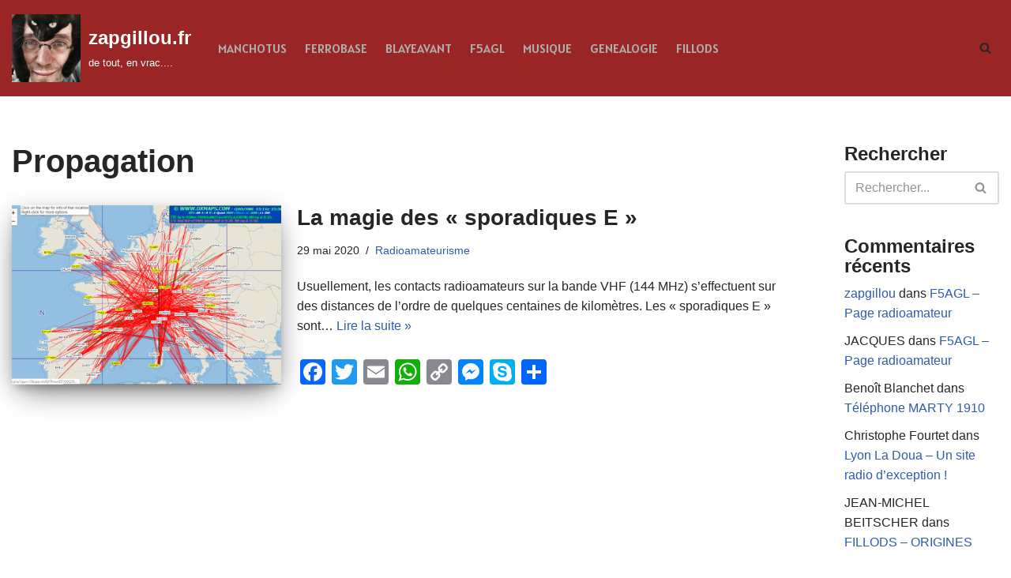

--- FILE ---
content_type: text/html; charset=UTF-8
request_url: https://www.zapgillou.fr/public/tag/propagation/
body_size: 20426
content:
<!DOCTYPE html>
<html lang="fr-FR">

<head>
	
	<meta charset="UTF-8">
	<meta name="viewport" content="width=device-width, initial-scale=1, minimum-scale=1">
	<link rel="profile" href="http://gmpg.org/xfn/11">
		<meta name='robots' content='index, follow, max-image-preview:large, max-snippet:-1, max-video-preview:-1' />
	<style>img:is([sizes="auto" i], [sizes^="auto," i]) { contain-intrinsic-size: 3000px 1500px }</style>
	
	<!-- This site is optimized with the Yoast SEO plugin v24.3 - https://yoast.com/wordpress/plugins/seo/ -->
	<title>Archives des Propagation - zapgillou.fr</title>
	<link rel="canonical" href="https://www.zapgillou.fr/public/tag/propagation/" />
	<meta property="og:locale" content="fr_FR" />
	<meta property="og:type" content="article" />
	<meta property="og:title" content="Archives des Propagation - zapgillou.fr" />
	<meta property="og:url" content="https://www.zapgillou.fr/public/tag/propagation/" />
	<meta property="og:site_name" content="zapgillou.fr" />
	<meta name="twitter:card" content="summary_large_image" />
	<script type="application/ld+json" class="yoast-schema-graph">{"@context":"https://schema.org","@graph":[{"@type":"CollectionPage","@id":"https://www.zapgillou.fr/public/tag/propagation/","url":"https://www.zapgillou.fr/public/tag/propagation/","name":"Archives des Propagation - zapgillou.fr","isPartOf":{"@id":"https://www.zapgillou.fr/public/#website"},"primaryImageOfPage":{"@id":"https://www.zapgillou.fr/public/tag/propagation/#primaryimage"},"image":{"@id":"https://www.zapgillou.fr/public/tag/propagation/#primaryimage"},"thumbnailUrl":"https://www.zapgillou.fr/public/wp-content/uploads/2020/05/Capture-7.png","breadcrumb":{"@id":"https://www.zapgillou.fr/public/tag/propagation/#breadcrumb"},"inLanguage":"fr-FR"},{"@type":"ImageObject","inLanguage":"fr-FR","@id":"https://www.zapgillou.fr/public/tag/propagation/#primaryimage","url":"https://www.zapgillou.fr/public/wp-content/uploads/2020/05/Capture-7.png","contentUrl":"https://www.zapgillou.fr/public/wp-content/uploads/2020/05/Capture-7.png","width":1034,"height":657},{"@type":"BreadcrumbList","@id":"https://www.zapgillou.fr/public/tag/propagation/#breadcrumb","itemListElement":[{"@type":"ListItem","position":1,"name":"Accueil","item":"https://www.zapgillou.fr/public/"},{"@type":"ListItem","position":2,"name":"Propagation"}]},{"@type":"WebSite","@id":"https://www.zapgillou.fr/public/#website","url":"https://www.zapgillou.fr/public/","name":"zapgillou.fr","description":"de tout, en vrac....","publisher":{"@id":"https://www.zapgillou.fr/public/#/schema/person/6af07bb64765f08b8adc1bce799e9a16"},"potentialAction":[{"@type":"SearchAction","target":{"@type":"EntryPoint","urlTemplate":"https://www.zapgillou.fr/public/?s={search_term_string}"},"query-input":{"@type":"PropertyValueSpecification","valueRequired":true,"valueName":"search_term_string"}}],"inLanguage":"fr-FR"},{"@type":["Person","Organization"],"@id":"https://www.zapgillou.fr/public/#/schema/person/6af07bb64765f08b8adc1bce799e9a16","name":"zapgillou","image":{"@type":"ImageObject","inLanguage":"fr-FR","@id":"https://www.zapgillou.fr/public/#/schema/person/image/","url":"https://www.zapgillou.fr/public/wp-content/uploads/2020/04/cropped-87375813_3057296427628100_8740106723345301504_n-1.jpg","contentUrl":"https://www.zapgillou.fr/public/wp-content/uploads/2020/04/cropped-87375813_3057296427628100_8740106723345301504_n-1.jpg","width":749,"height":739,"caption":"zapgillou"},"logo":{"@id":"https://www.zapgillou.fr/public/#/schema/person/image/"},"sameAs":["http://www.zapgillou.fr/public"]}]}</script>
	<!-- / Yoast SEO plugin. -->


<link rel='dns-prefetch' href='//static.addtoany.com' />
<link rel='dns-prefetch' href='//www.zapgillou.fr' />
<link rel='dns-prefetch' href='//cdn.jsdelivr.net' />
<link rel='dns-prefetch' href='//fonts.googleapis.com' />
<link rel="alternate" type="application/rss+xml" title="zapgillou.fr &raquo; Flux" href="https://www.zapgillou.fr/public/feed/" />
<link rel="alternate" type="application/rss+xml" title="zapgillou.fr &raquo; Flux des commentaires" href="https://www.zapgillou.fr/public/comments/feed/" />
<link rel="alternate" type="application/rss+xml" title="zapgillou.fr &raquo; Flux de l’étiquette Propagation" href="https://www.zapgillou.fr/public/tag/propagation/feed/" />
<script type="text/javascript">
/* <![CDATA[ */
window._wpemojiSettings = {"baseUrl":"https:\/\/s.w.org\/images\/core\/emoji\/15.0.3\/72x72\/","ext":".png","svgUrl":"https:\/\/s.w.org\/images\/core\/emoji\/15.0.3\/svg\/","svgExt":".svg","source":{"concatemoji":"https:\/\/www.zapgillou.fr\/public\/wp-includes\/js\/wp-emoji-release.min.js?ver=6.7.4"}};
/*! This file is auto-generated */
!function(i,n){var o,s,e;function c(e){try{var t={supportTests:e,timestamp:(new Date).valueOf()};sessionStorage.setItem(o,JSON.stringify(t))}catch(e){}}function p(e,t,n){e.clearRect(0,0,e.canvas.width,e.canvas.height),e.fillText(t,0,0);var t=new Uint32Array(e.getImageData(0,0,e.canvas.width,e.canvas.height).data),r=(e.clearRect(0,0,e.canvas.width,e.canvas.height),e.fillText(n,0,0),new Uint32Array(e.getImageData(0,0,e.canvas.width,e.canvas.height).data));return t.every(function(e,t){return e===r[t]})}function u(e,t,n){switch(t){case"flag":return n(e,"\ud83c\udff3\ufe0f\u200d\u26a7\ufe0f","\ud83c\udff3\ufe0f\u200b\u26a7\ufe0f")?!1:!n(e,"\ud83c\uddfa\ud83c\uddf3","\ud83c\uddfa\u200b\ud83c\uddf3")&&!n(e,"\ud83c\udff4\udb40\udc67\udb40\udc62\udb40\udc65\udb40\udc6e\udb40\udc67\udb40\udc7f","\ud83c\udff4\u200b\udb40\udc67\u200b\udb40\udc62\u200b\udb40\udc65\u200b\udb40\udc6e\u200b\udb40\udc67\u200b\udb40\udc7f");case"emoji":return!n(e,"\ud83d\udc26\u200d\u2b1b","\ud83d\udc26\u200b\u2b1b")}return!1}function f(e,t,n){var r="undefined"!=typeof WorkerGlobalScope&&self instanceof WorkerGlobalScope?new OffscreenCanvas(300,150):i.createElement("canvas"),a=r.getContext("2d",{willReadFrequently:!0}),o=(a.textBaseline="top",a.font="600 32px Arial",{});return e.forEach(function(e){o[e]=t(a,e,n)}),o}function t(e){var t=i.createElement("script");t.src=e,t.defer=!0,i.head.appendChild(t)}"undefined"!=typeof Promise&&(o="wpEmojiSettingsSupports",s=["flag","emoji"],n.supports={everything:!0,everythingExceptFlag:!0},e=new Promise(function(e){i.addEventListener("DOMContentLoaded",e,{once:!0})}),new Promise(function(t){var n=function(){try{var e=JSON.parse(sessionStorage.getItem(o));if("object"==typeof e&&"number"==typeof e.timestamp&&(new Date).valueOf()<e.timestamp+604800&&"object"==typeof e.supportTests)return e.supportTests}catch(e){}return null}();if(!n){if("undefined"!=typeof Worker&&"undefined"!=typeof OffscreenCanvas&&"undefined"!=typeof URL&&URL.createObjectURL&&"undefined"!=typeof Blob)try{var e="postMessage("+f.toString()+"("+[JSON.stringify(s),u.toString(),p.toString()].join(",")+"));",r=new Blob([e],{type:"text/javascript"}),a=new Worker(URL.createObjectURL(r),{name:"wpTestEmojiSupports"});return void(a.onmessage=function(e){c(n=e.data),a.terminate(),t(n)})}catch(e){}c(n=f(s,u,p))}t(n)}).then(function(e){for(var t in e)n.supports[t]=e[t],n.supports.everything=n.supports.everything&&n.supports[t],"flag"!==t&&(n.supports.everythingExceptFlag=n.supports.everythingExceptFlag&&n.supports[t]);n.supports.everythingExceptFlag=n.supports.everythingExceptFlag&&!n.supports.flag,n.DOMReady=!1,n.readyCallback=function(){n.DOMReady=!0}}).then(function(){return e}).then(function(){var e;n.supports.everything||(n.readyCallback(),(e=n.source||{}).concatemoji?t(e.concatemoji):e.wpemoji&&e.twemoji&&(t(e.twemoji),t(e.wpemoji)))}))}((window,document),window._wpemojiSettings);
/* ]]> */
</script>
<style id='wp-emoji-styles-inline-css' type='text/css'>

	img.wp-smiley, img.emoji {
		display: inline !important;
		border: none !important;
		box-shadow: none !important;
		height: 1em !important;
		width: 1em !important;
		margin: 0 0.07em !important;
		vertical-align: -0.1em !important;
		background: none !important;
		padding: 0 !important;
	}
</style>
<link rel='stylesheet' id='wp-block-library-css' href='https://www.zapgillou.fr/public/wp-includes/css/dist/block-library/style.min.css?ver=6.7.4' type='text/css' media='all' />
<style id='classic-theme-styles-inline-css' type='text/css'>
/*! This file is auto-generated */
.wp-block-button__link{color:#fff;background-color:#32373c;border-radius:9999px;box-shadow:none;text-decoration:none;padding:calc(.667em + 2px) calc(1.333em + 2px);font-size:1.125em}.wp-block-file__button{background:#32373c;color:#fff;text-decoration:none}
</style>
<style id='global-styles-inline-css' type='text/css'>
:root{--wp--preset--aspect-ratio--square: 1;--wp--preset--aspect-ratio--4-3: 4/3;--wp--preset--aspect-ratio--3-4: 3/4;--wp--preset--aspect-ratio--3-2: 3/2;--wp--preset--aspect-ratio--2-3: 2/3;--wp--preset--aspect-ratio--16-9: 16/9;--wp--preset--aspect-ratio--9-16: 9/16;--wp--preset--color--black: #000000;--wp--preset--color--cyan-bluish-gray: #abb8c3;--wp--preset--color--white: #ffffff;--wp--preset--color--pale-pink: #f78da7;--wp--preset--color--vivid-red: #cf2e2e;--wp--preset--color--luminous-vivid-orange: #ff6900;--wp--preset--color--luminous-vivid-amber: #fcb900;--wp--preset--color--light-green-cyan: #7bdcb5;--wp--preset--color--vivid-green-cyan: #00d084;--wp--preset--color--pale-cyan-blue: #8ed1fc;--wp--preset--color--vivid-cyan-blue: #0693e3;--wp--preset--color--vivid-purple: #9b51e0;--wp--preset--color--neve-link-color: var(--nv-primary-accent);--wp--preset--color--neve-link-hover-color: var(--nv-secondary-accent);--wp--preset--color--nv-site-bg: var(--nv-site-bg);--wp--preset--color--nv-light-bg: var(--nv-light-bg);--wp--preset--color--nv-dark-bg: var(--nv-dark-bg);--wp--preset--color--neve-text-color: var(--nv-text-color);--wp--preset--color--nv-text-dark-bg: var(--nv-text-dark-bg);--wp--preset--color--nv-c-1: var(--nv-c-1);--wp--preset--color--nv-c-2: var(--nv-c-2);--wp--preset--gradient--vivid-cyan-blue-to-vivid-purple: linear-gradient(135deg,rgba(6,147,227,1) 0%,rgb(155,81,224) 100%);--wp--preset--gradient--light-green-cyan-to-vivid-green-cyan: linear-gradient(135deg,rgb(122,220,180) 0%,rgb(0,208,130) 100%);--wp--preset--gradient--luminous-vivid-amber-to-luminous-vivid-orange: linear-gradient(135deg,rgba(252,185,0,1) 0%,rgba(255,105,0,1) 100%);--wp--preset--gradient--luminous-vivid-orange-to-vivid-red: linear-gradient(135deg,rgba(255,105,0,1) 0%,rgb(207,46,46) 100%);--wp--preset--gradient--very-light-gray-to-cyan-bluish-gray: linear-gradient(135deg,rgb(238,238,238) 0%,rgb(169,184,195) 100%);--wp--preset--gradient--cool-to-warm-spectrum: linear-gradient(135deg,rgb(74,234,220) 0%,rgb(151,120,209) 20%,rgb(207,42,186) 40%,rgb(238,44,130) 60%,rgb(251,105,98) 80%,rgb(254,248,76) 100%);--wp--preset--gradient--blush-light-purple: linear-gradient(135deg,rgb(255,206,236) 0%,rgb(152,150,240) 100%);--wp--preset--gradient--blush-bordeaux: linear-gradient(135deg,rgb(254,205,165) 0%,rgb(254,45,45) 50%,rgb(107,0,62) 100%);--wp--preset--gradient--luminous-dusk: linear-gradient(135deg,rgb(255,203,112) 0%,rgb(199,81,192) 50%,rgb(65,88,208) 100%);--wp--preset--gradient--pale-ocean: linear-gradient(135deg,rgb(255,245,203) 0%,rgb(182,227,212) 50%,rgb(51,167,181) 100%);--wp--preset--gradient--electric-grass: linear-gradient(135deg,rgb(202,248,128) 0%,rgb(113,206,126) 100%);--wp--preset--gradient--midnight: linear-gradient(135deg,rgb(2,3,129) 0%,rgb(40,116,252) 100%);--wp--preset--font-size--small: 13px;--wp--preset--font-size--medium: 20px;--wp--preset--font-size--large: 36px;--wp--preset--font-size--x-large: 42px;--wp--preset--spacing--20: 0.44rem;--wp--preset--spacing--30: 0.67rem;--wp--preset--spacing--40: 1rem;--wp--preset--spacing--50: 1.5rem;--wp--preset--spacing--60: 2.25rem;--wp--preset--spacing--70: 3.38rem;--wp--preset--spacing--80: 5.06rem;--wp--preset--shadow--natural: 6px 6px 9px rgba(0, 0, 0, 0.2);--wp--preset--shadow--deep: 12px 12px 50px rgba(0, 0, 0, 0.4);--wp--preset--shadow--sharp: 6px 6px 0px rgba(0, 0, 0, 0.2);--wp--preset--shadow--outlined: 6px 6px 0px -3px rgba(255, 255, 255, 1), 6px 6px rgba(0, 0, 0, 1);--wp--preset--shadow--crisp: 6px 6px 0px rgba(0, 0, 0, 1);}:where(.is-layout-flex){gap: 0.5em;}:where(.is-layout-grid){gap: 0.5em;}body .is-layout-flex{display: flex;}.is-layout-flex{flex-wrap: wrap;align-items: center;}.is-layout-flex > :is(*, div){margin: 0;}body .is-layout-grid{display: grid;}.is-layout-grid > :is(*, div){margin: 0;}:where(.wp-block-columns.is-layout-flex){gap: 2em;}:where(.wp-block-columns.is-layout-grid){gap: 2em;}:where(.wp-block-post-template.is-layout-flex){gap: 1.25em;}:where(.wp-block-post-template.is-layout-grid){gap: 1.25em;}.has-black-color{color: var(--wp--preset--color--black) !important;}.has-cyan-bluish-gray-color{color: var(--wp--preset--color--cyan-bluish-gray) !important;}.has-white-color{color: var(--wp--preset--color--white) !important;}.has-pale-pink-color{color: var(--wp--preset--color--pale-pink) !important;}.has-vivid-red-color{color: var(--wp--preset--color--vivid-red) !important;}.has-luminous-vivid-orange-color{color: var(--wp--preset--color--luminous-vivid-orange) !important;}.has-luminous-vivid-amber-color{color: var(--wp--preset--color--luminous-vivid-amber) !important;}.has-light-green-cyan-color{color: var(--wp--preset--color--light-green-cyan) !important;}.has-vivid-green-cyan-color{color: var(--wp--preset--color--vivid-green-cyan) !important;}.has-pale-cyan-blue-color{color: var(--wp--preset--color--pale-cyan-blue) !important;}.has-vivid-cyan-blue-color{color: var(--wp--preset--color--vivid-cyan-blue) !important;}.has-vivid-purple-color{color: var(--wp--preset--color--vivid-purple) !important;}.has-neve-link-color-color{color: var(--wp--preset--color--neve-link-color) !important;}.has-neve-link-hover-color-color{color: var(--wp--preset--color--neve-link-hover-color) !important;}.has-nv-site-bg-color{color: var(--wp--preset--color--nv-site-bg) !important;}.has-nv-light-bg-color{color: var(--wp--preset--color--nv-light-bg) !important;}.has-nv-dark-bg-color{color: var(--wp--preset--color--nv-dark-bg) !important;}.has-neve-text-color-color{color: var(--wp--preset--color--neve-text-color) !important;}.has-nv-text-dark-bg-color{color: var(--wp--preset--color--nv-text-dark-bg) !important;}.has-nv-c-1-color{color: var(--wp--preset--color--nv-c-1) !important;}.has-nv-c-2-color{color: var(--wp--preset--color--nv-c-2) !important;}.has-black-background-color{background-color: var(--wp--preset--color--black) !important;}.has-cyan-bluish-gray-background-color{background-color: var(--wp--preset--color--cyan-bluish-gray) !important;}.has-white-background-color{background-color: var(--wp--preset--color--white) !important;}.has-pale-pink-background-color{background-color: var(--wp--preset--color--pale-pink) !important;}.has-vivid-red-background-color{background-color: var(--wp--preset--color--vivid-red) !important;}.has-luminous-vivid-orange-background-color{background-color: var(--wp--preset--color--luminous-vivid-orange) !important;}.has-luminous-vivid-amber-background-color{background-color: var(--wp--preset--color--luminous-vivid-amber) !important;}.has-light-green-cyan-background-color{background-color: var(--wp--preset--color--light-green-cyan) !important;}.has-vivid-green-cyan-background-color{background-color: var(--wp--preset--color--vivid-green-cyan) !important;}.has-pale-cyan-blue-background-color{background-color: var(--wp--preset--color--pale-cyan-blue) !important;}.has-vivid-cyan-blue-background-color{background-color: var(--wp--preset--color--vivid-cyan-blue) !important;}.has-vivid-purple-background-color{background-color: var(--wp--preset--color--vivid-purple) !important;}.has-neve-link-color-background-color{background-color: var(--wp--preset--color--neve-link-color) !important;}.has-neve-link-hover-color-background-color{background-color: var(--wp--preset--color--neve-link-hover-color) !important;}.has-nv-site-bg-background-color{background-color: var(--wp--preset--color--nv-site-bg) !important;}.has-nv-light-bg-background-color{background-color: var(--wp--preset--color--nv-light-bg) !important;}.has-nv-dark-bg-background-color{background-color: var(--wp--preset--color--nv-dark-bg) !important;}.has-neve-text-color-background-color{background-color: var(--wp--preset--color--neve-text-color) !important;}.has-nv-text-dark-bg-background-color{background-color: var(--wp--preset--color--nv-text-dark-bg) !important;}.has-nv-c-1-background-color{background-color: var(--wp--preset--color--nv-c-1) !important;}.has-nv-c-2-background-color{background-color: var(--wp--preset--color--nv-c-2) !important;}.has-black-border-color{border-color: var(--wp--preset--color--black) !important;}.has-cyan-bluish-gray-border-color{border-color: var(--wp--preset--color--cyan-bluish-gray) !important;}.has-white-border-color{border-color: var(--wp--preset--color--white) !important;}.has-pale-pink-border-color{border-color: var(--wp--preset--color--pale-pink) !important;}.has-vivid-red-border-color{border-color: var(--wp--preset--color--vivid-red) !important;}.has-luminous-vivid-orange-border-color{border-color: var(--wp--preset--color--luminous-vivid-orange) !important;}.has-luminous-vivid-amber-border-color{border-color: var(--wp--preset--color--luminous-vivid-amber) !important;}.has-light-green-cyan-border-color{border-color: var(--wp--preset--color--light-green-cyan) !important;}.has-vivid-green-cyan-border-color{border-color: var(--wp--preset--color--vivid-green-cyan) !important;}.has-pale-cyan-blue-border-color{border-color: var(--wp--preset--color--pale-cyan-blue) !important;}.has-vivid-cyan-blue-border-color{border-color: var(--wp--preset--color--vivid-cyan-blue) !important;}.has-vivid-purple-border-color{border-color: var(--wp--preset--color--vivid-purple) !important;}.has-neve-link-color-border-color{border-color: var(--wp--preset--color--neve-link-color) !important;}.has-neve-link-hover-color-border-color{border-color: var(--wp--preset--color--neve-link-hover-color) !important;}.has-nv-site-bg-border-color{border-color: var(--wp--preset--color--nv-site-bg) !important;}.has-nv-light-bg-border-color{border-color: var(--wp--preset--color--nv-light-bg) !important;}.has-nv-dark-bg-border-color{border-color: var(--wp--preset--color--nv-dark-bg) !important;}.has-neve-text-color-border-color{border-color: var(--wp--preset--color--neve-text-color) !important;}.has-nv-text-dark-bg-border-color{border-color: var(--wp--preset--color--nv-text-dark-bg) !important;}.has-nv-c-1-border-color{border-color: var(--wp--preset--color--nv-c-1) !important;}.has-nv-c-2-border-color{border-color: var(--wp--preset--color--nv-c-2) !important;}.has-vivid-cyan-blue-to-vivid-purple-gradient-background{background: var(--wp--preset--gradient--vivid-cyan-blue-to-vivid-purple) !important;}.has-light-green-cyan-to-vivid-green-cyan-gradient-background{background: var(--wp--preset--gradient--light-green-cyan-to-vivid-green-cyan) !important;}.has-luminous-vivid-amber-to-luminous-vivid-orange-gradient-background{background: var(--wp--preset--gradient--luminous-vivid-amber-to-luminous-vivid-orange) !important;}.has-luminous-vivid-orange-to-vivid-red-gradient-background{background: var(--wp--preset--gradient--luminous-vivid-orange-to-vivid-red) !important;}.has-very-light-gray-to-cyan-bluish-gray-gradient-background{background: var(--wp--preset--gradient--very-light-gray-to-cyan-bluish-gray) !important;}.has-cool-to-warm-spectrum-gradient-background{background: var(--wp--preset--gradient--cool-to-warm-spectrum) !important;}.has-blush-light-purple-gradient-background{background: var(--wp--preset--gradient--blush-light-purple) !important;}.has-blush-bordeaux-gradient-background{background: var(--wp--preset--gradient--blush-bordeaux) !important;}.has-luminous-dusk-gradient-background{background: var(--wp--preset--gradient--luminous-dusk) !important;}.has-pale-ocean-gradient-background{background: var(--wp--preset--gradient--pale-ocean) !important;}.has-electric-grass-gradient-background{background: var(--wp--preset--gradient--electric-grass) !important;}.has-midnight-gradient-background{background: var(--wp--preset--gradient--midnight) !important;}.has-small-font-size{font-size: var(--wp--preset--font-size--small) !important;}.has-medium-font-size{font-size: var(--wp--preset--font-size--medium) !important;}.has-large-font-size{font-size: var(--wp--preset--font-size--large) !important;}.has-x-large-font-size{font-size: var(--wp--preset--font-size--x-large) !important;}
:where(.wp-block-post-template.is-layout-flex){gap: 1.25em;}:where(.wp-block-post-template.is-layout-grid){gap: 1.25em;}
:where(.wp-block-columns.is-layout-flex){gap: 2em;}:where(.wp-block-columns.is-layout-grid){gap: 2em;}
:root :where(.wp-block-pullquote){font-size: 1.5em;line-height: 1.6;}
</style>
<link rel='stylesheet' id='foobox-free-min-css' href='https://www.zapgillou.fr/public/wp-content/plugins/foobox-image-lightbox/free/css/foobox.free.min.css?ver=2.7.34' type='text/css' media='all' />
<link rel='stylesheet' id='social-widget-css' href='https://www.zapgillou.fr/public/wp-content/plugins/social-media-widget/social_widget.css?ver=6.7.4' type='text/css' media='all' />
<link rel='stylesheet' id='neve-style-css' href='https://www.zapgillou.fr/public/wp-content/themes/neve/style-main-new.min.css?ver=3.7.5' type='text/css' media='all' />
<style id='neve-style-inline-css' type='text/css'>
.nv-meta-list li.meta:not(:last-child):after { content:"/" }.nv-meta-list .no-mobile{
			display:none;
		}.nv-meta-list li.last::after{
			content: ""!important;
		}@media (min-width: 769px) {
			.nv-meta-list .no-mobile {
				display: inline-block;
			}
			.nv-meta-list li.last:not(:last-child)::after {
		 		content: "/" !important;
			}
		}
 :root{ --container: 748px;--postwidth:100%; --primarybtnbg: #0366d6; --primarybtnhoverbg: #0366d6; --primarybtncolor: #ffffff; --secondarybtncolor: var(--nv-primary-accent); --primarybtnhovercolor: #ffffff; --secondarybtnhovercolor: var(--nv-primary-accent);--primarybtnborderradius:3px;--secondarybtnborderradius:3px;--secondarybtnborderwidth:3px;--btnpadding:13px 15px;--primarybtnpadding:13px 15px;--secondarybtnpadding:calc(13px - 3px) calc(15px - 3px); --bodyfontfamily: Arial,Helvetica,sans-serif; --bodyfontsize: 15px; --bodylineheight: 1.6em; --bodyletterspacing: 0px; --bodyfontweight: 400; --bodytexttransform: none; --h1fontsize: 36px; --h1fontweight: 700; --h1lineheight: 1.2; --h1letterspacing: 0px; --h1texttransform: none; --h2fontsize: 28px; --h2fontweight: 700; --h2lineheight: 1.3; --h2letterspacing: 0px; --h2texttransform: none; --h3fontsize: 24px; --h3fontweight: 700; --h3lineheight: 1.4; --h3letterspacing: 0px; --h3texttransform: none; --h4fontsize: 20px; --h4fontweight: 700; --h4lineheight: 1.6; --h4letterspacing: 0px; --h4texttransform: none; --h5fontsize: 16px; --h5fontweight: 700; --h5lineheight: 1.6; --h5letterspacing: 0px; --h5texttransform: none; --h6fontsize: 14px; --h6fontweight: 700; --h6lineheight: 1.6; --h6letterspacing: 0px; --h6texttransform: none;--formfieldborderwidth:2px;--formfieldborderradius:3px; --formfieldbgcolor: var(--nv-site-bg); --formfieldbordercolor: #dddddd; --formfieldcolor: var(--nv-text-color);--formfieldpadding:10px 12px; } .has-neve-button-color-color{ color: #0366d6!important; } .has-neve-button-color-background-color{ background-color: #0366d6!important; } .single-post-container .alignfull > [class*="__inner-container"], .single-post-container .alignwide > [class*="__inner-container"]{ max-width:718px } .nv-meta-list{ --avatarsize: 20px; } .single .nv-meta-list{ --avatarsize: 20px; } .neve-main{ --boxshadow:0 16px 38px -12px rgba(0,0,0,0.56), 0 4px 25px 0 rgba(0,0,0,0.12), 0 8px 10px -5px rgba(0,0,0,0.2); } .nv-is-boxed.nv-comments-wrap{ --padding:20px; } .nv-is-boxed.comment-respond{ --padding:20px; } .single:not(.single-product), .page{ --c-vspace:0 0 0 0;; } .global-styled{ --bgcolor: var(--nv-site-bg); } .header-top{ --rowbcolor: var(--nv-light-bg); --color: var(--nv-text-color); --bgcolor: #f0f0f0; } .header-main{ --rowbcolor: var(--nv-light-bg); --color: var(--nv-text-color); --bgcolor: #992525; } .header-bottom{ --rowbcolor: var(--nv-light-bg); --color: var(--nv-text-color); --bgcolor: #ffffff; } .header-menu-sidebar-bg{ --justify: flex-start; --textalign: left;--flexg: 1;--wrapdropdownwidth: auto; --color: var(--nv-text-color); --bgcolor: #ffffff; } .header-menu-sidebar{ width: 360px; } .builder-item--logo{ --maxwidth: 53px; --color: #ffffff; --fs: 24px;--padding:10px 0;--margin:0; --textalign: left;--justify: flex-start; } .builder-item--nav-icon,.header-menu-sidebar .close-sidebar-panel .navbar-toggle{ --borderradius:0; } .builder-item--nav-icon{ --label-margin:0 5px 0 0;;--padding:10px 15px;--margin:0; } .builder-item--primary-menu{ --color: #afacac; --hovercolor: #ffffff; --hovertextcolor: var(--nv-text-color); --activecolor: #ffffff; --spacing: 15px; --height: 28px;--padding:0;--margin:0; --fontfamily: Alatsi; --fontsize: 1em; --lineheight: 1.6em; --letterspacing: 0px; --fontweight: 500; --texttransform: none; --iconsize: 1em; } .hfg-is-group.has-primary-menu .inherit-ff{ --inheritedff: Alatsi; --inheritedfw: 500; } .builder-item--header_search_responsive{ --iconsize: 15px; --formfieldfontsize: 14px;--formfieldborderwidth:2px;--formfieldborderradius:2px; --height: 40px;--padding:0 10px;--margin:0; } .footer-top-inner .row{ grid-template-columns:1fr 1fr 1fr; --valign: flex-start; } .footer-top{ --rowbcolor: var(--nv-light-bg); --color: var(--nv-text-color); --bgcolor: #ffffff; } .footer-main-inner .row{ grid-template-columns:1fr 1fr 1fr; --valign: flex-start; } .footer-main{ --rowbcolor: var(--nv-light-bg); --color: var(--nv-text-color); --bgcolor: var(--nv-site-bg); } .footer-bottom-inner .row{ grid-template-columns:1fr 1fr 1fr; --valign: flex-start; } .footer-bottom{ --rowbcolor: var(--nv-light-bg); --color: var(--nv-text-dark-bg); --bgcolor: #24292e; } @media(min-width: 576px){ :root{ --container: 992px;--postwidth:100%;--btnpadding:13px 15px;--primarybtnpadding:13px 15px;--secondarybtnpadding:calc(13px - 3px) calc(15px - 3px); --bodyfontsize: 16px; --bodylineheight: 1.6em; --bodyletterspacing: 0px; --h1fontsize: 38px; --h1lineheight: 1.2; --h1letterspacing: 0px; --h2fontsize: 30px; --h2lineheight: 1.2; --h2letterspacing: 0px; --h3fontsize: 26px; --h3lineheight: 1.4; --h3letterspacing: 0px; --h4fontsize: 22px; --h4lineheight: 1.5; --h4letterspacing: 0px; --h5fontsize: 18px; --h5lineheight: 1.6; --h5letterspacing: 0px; --h6fontsize: 14px; --h6lineheight: 1.6; --h6letterspacing: 0px; } .single-post-container .alignfull > [class*="__inner-container"], .single-post-container .alignwide > [class*="__inner-container"]{ max-width:962px } .nv-meta-list{ --avatarsize: 20px; } .single .nv-meta-list{ --avatarsize: 20px; } .nv-is-boxed.nv-comments-wrap{ --padding:30px; } .nv-is-boxed.comment-respond{ --padding:30px; } .single:not(.single-product), .page{ --c-vspace:0 0 0 0;; } .header-menu-sidebar-bg{ --justify: flex-start; --textalign: left;--flexg: 1;--wrapdropdownwidth: auto; } .header-menu-sidebar{ width: 360px; } .builder-item--logo{ --maxwidth: 84px; --fs: 24px;--padding:10px 0;--margin:0; --textalign: left;--justify: flex-start; } .builder-item--nav-icon{ --label-margin:0 5px 0 0;;--padding:10px 15px;--margin:0; } .builder-item--primary-menu{ --spacing: 15px; --height: 28px;--padding:0;--margin:0; --fontsize: 1em; --lineheight: 1.6em; --letterspacing: 0px; --iconsize: 1em; } .builder-item--header_search_responsive{ --formfieldfontsize: 14px;--formfieldborderwidth:2px;--formfieldborderradius:2px; --height: 40px;--padding:0 10px;--margin:0; } }@media(min-width: 960px){ :root{ --container: 1342px;--postwidth:100%;--btnpadding:13px 15px;--primarybtnpadding:13px 15px;--secondarybtnpadding:calc(13px - 3px) calc(15px - 3px); --bodyfontsize: 16px; --bodylineheight: 1.6em; --bodyletterspacing: 0px; --h1fontsize: 40px; --h1lineheight: 1.1; --h1letterspacing: 0px; --h2fontsize: 32px; --h2lineheight: 1.2; --h2letterspacing: 0px; --h3fontsize: 28px; --h3lineheight: 1.4; --h3letterspacing: 0px; --h4fontsize: 24px; --h4lineheight: 1.5; --h4letterspacing: 0px; --h5fontsize: 20px; --h5lineheight: 1.6; --h5letterspacing: 0px; --h6fontsize: 16px; --h6lineheight: 1.6; --h6letterspacing: 0px; } body:not(.single):not(.archive):not(.blog):not(.search):not(.error404) .neve-main > .container .col, body.post-type-archive-course .neve-main > .container .col, body.post-type-archive-llms_membership .neve-main > .container .col{ max-width: 80%; } body:not(.single):not(.archive):not(.blog):not(.search):not(.error404) .nv-sidebar-wrap, body.post-type-archive-course .nv-sidebar-wrap, body.post-type-archive-llms_membership .nv-sidebar-wrap{ max-width: 20%; } .neve-main > .archive-container .nv-index-posts.col{ max-width: 80%; } .neve-main > .archive-container .nv-sidebar-wrap{ max-width: 20%; } .neve-main > .single-post-container .nv-single-post-wrap.col{ max-width: 70%; } .single-post-container .alignfull > [class*="__inner-container"], .single-post-container .alignwide > [class*="__inner-container"]{ max-width:909px } .container-fluid.single-post-container .alignfull > [class*="__inner-container"], .container-fluid.single-post-container .alignwide > [class*="__inner-container"]{ max-width:calc(70% + 15px) } .neve-main > .single-post-container .nv-sidebar-wrap{ max-width: 30%; } .nv-meta-list{ --avatarsize: 20px; } .single .nv-meta-list{ --avatarsize: 20px; } .nv-is-boxed.nv-comments-wrap{ --padding:40px; } .nv-is-boxed.comment-respond{ --padding:40px; } .single:not(.single-product), .page{ --c-vspace:0 0 0 0;; } .header-menu-sidebar-bg{ --justify: flex-start; --textalign: left;--flexg: 1;--wrapdropdownwidth: auto; } .header-menu-sidebar{ width: 360px; } .builder-item--logo{ --maxwidth: 87px; --fs: 24px;--padding:10px 0;--margin:0; --textalign: left;--justify: flex-start; } .builder-item--nav-icon{ --label-margin:0 5px 0 0;;--padding:10px 15px;--margin:0; } .builder-item--primary-menu{ --spacing: 15px; --height: 28px;--padding:0;--margin:0; --fontsize: 1em; --lineheight: 1.6em; --letterspacing: 0px; --iconsize: 1em; } .builder-item--header_search_responsive{ --formfieldfontsize: 14px;--formfieldborderwidth:2px;--formfieldborderradius:2px; --height: 40px;--padding:0 10px;--margin:0; } }:root{--nv-primary-accent:#2f5aae;--nv-secondary-accent:#2f5aae;--nv-site-bg:#ffffff;--nv-light-bg:#f4f5f7;--nv-dark-bg:#121212;--nv-text-color:#272626;--nv-text-dark-bg:#ffffff;--nv-c-1:#9463ae;--nv-c-2:#be574b;--nv-fallback-ff:Arial, Helvetica, sans-serif;}
</style>
<link rel='stylesheet' id='muki-jqcloud-stylesheet-css' href='https://www.zapgillou.fr/public/wp-content/plugins/muki-tag-cloud/jqcloud.css?ver=6.7.4' type='text/css' media='all' />
<link rel='stylesheet' id='addtoany-css' href='https://www.zapgillou.fr/public/wp-content/plugins/add-to-any/addtoany.min.css?ver=1.16' type='text/css' media='all' />
<link rel='stylesheet' id='neve-google-font-alatsi-css' href='//fonts.googleapis.com/css?family=Alatsi%3A500%2C400&#038;display=swap&#038;ver=3.7.5' type='text/css' media='all' />
<script type="text/javascript" id="addtoany-core-js-before">
/* <![CDATA[ */
window.a2a_config=window.a2a_config||{};a2a_config.callbacks=[];a2a_config.overlays=[];a2a_config.templates={};a2a_localize = {
	Share: "Partager",
	Save: "Enregistrer",
	Subscribe: "S'abonner",
	Email: "E-mail",
	Bookmark: "Marque-page",
	ShowAll: "Montrer tout",
	ShowLess: "Montrer moins",
	FindServices: "Trouver des service(s)",
	FindAnyServiceToAddTo: "Trouver instantan&eacute;ment des services &agrave; ajouter &agrave;",
	PoweredBy: "Propuls&eacute; par",
	ShareViaEmail: "Partager par e-mail",
	SubscribeViaEmail: "S’abonner par e-mail",
	BookmarkInYourBrowser: "Ajouter un signet dans votre navigateur",
	BookmarkInstructions: "Appuyez sur Ctrl+D ou \u2318+D pour mettre cette page en signet",
	AddToYourFavorites: "Ajouter &agrave; vos favoris",
	SendFromWebOrProgram: "Envoyer depuis n’importe quelle adresse e-mail ou logiciel e-mail",
	EmailProgram: "Programme d’e-mail",
	More: "Plus&#8230;",
	ThanksForSharing: "Merci de partager !",
	ThanksForFollowing: "Merci de nous suivre !"
};
/* ]]> */
</script>
<script type="text/javascript" defer src="https://static.addtoany.com/menu/page.js" id="addtoany-core-js"></script>
<script type="text/javascript" src="https://www.zapgillou.fr/public/wp-includes/js/jquery/jquery.min.js?ver=3.7.1" id="jquery-core-js"></script>
<script type="text/javascript" src="https://www.zapgillou.fr/public/wp-includes/js/jquery/jquery-migrate.min.js?ver=3.4.1" id="jquery-migrate-js"></script>
<script type="text/javascript" defer src="https://www.zapgillou.fr/public/wp-content/plugins/add-to-any/addtoany.min.js?ver=1.1" id="addtoany-jquery-js"></script>
<script type="text/javascript" src="https://www.zapgillou.fr/public/wp-content/plugins/muki-tag-cloud/jqcloud-1.0.4.wp.min.js?ver=6.7.4" id="muki-jqcloud-script-js"></script>
<script type="text/javascript" id="foobox-free-min-js-before">
/* <![CDATA[ */
/* Run FooBox FREE (v2.7.34) */
var FOOBOX = window.FOOBOX = {
	ready: true,
	disableOthers: false,
	o: {wordpress: { enabled: true }, fitToScreen:true, countMessage:'photo %index de %total', captions: { dataTitle: ["captionTitle","title"], dataDesc: ["captionDesc","description"] }, rel: '', excludes:'.fbx-link,.nofoobox,.nolightbox,a[href*="pinterest.com/pin/create/button/"]', affiliate : { enabled: false }, error: "Impossible de charger l’élément"},
	selectors: [
		".gallery", ".wp-block-gallery", ".wp-caption", ".wp-block-image", "a:has(img[class*=wp-image-])", ".post a:has(img[class*=wp-image-])", ".foobox"
	],
	pre: function( $ ){
		// Custom JavaScript (Pre)
		
	},
	post: function( $ ){
		// Custom JavaScript (Post)
		
		// Custom Captions Code
		
	},
	custom: function( $ ){
		// Custom Extra JS
		
	}
};
/* ]]> */
</script>
<script type="text/javascript" src="https://www.zapgillou.fr/public/wp-content/plugins/foobox-image-lightbox/free/js/foobox.free.min.js?ver=2.7.34" id="foobox-free-min-js"></script>
<link rel="https://api.w.org/" href="https://www.zapgillou.fr/public/wp-json/" /><link rel="alternate" title="JSON" type="application/json" href="https://www.zapgillou.fr/public/wp-json/wp/v2/tags/66" /><link rel="EditURI" type="application/rsd+xml" title="RSD" href="https://www.zapgillou.fr/public/xmlrpc.php?rsd" />
<meta name="generator" content="WordPress 6.7.4" />
<style type="text/css">.recentcomments a{display:inline !important;padding:0 !important;margin:0 !important;}</style><style type="text/css">.broken_link, a.broken_link {
	text-decoration: line-through;
}</style><style type="text/css">
.muki_tag_cloud.jqcloud span.w1{font-size:100%;}.muki_tag_cloud.jqcloud span.w2{font-size:120%;}.muki_tag_cloud.jqcloud span.w3{font-size:140%;}.muki_tag_cloud.jqcloud span.w4{font-size:160%;}.muki_tag_cloud.jqcloud span.w5{font-size:180%;}.muki_tag_cloud.jqcloud span.w6{font-size:200%;}.muki_tag_cloud.jqcloud span.w7{font-size:220%;}.muki_tag_cloud.jqcloud span.w8{font-size:240%;}.muki_tag_cloud.jqcloud span.w9{font-size:260%;}.muki_tag_cloud.jqcloud span.w10{font-size:280%;}.muki_tag_cloud.jqcloud span.w11{font-size:300%;}</style>
<link rel="icon" href="https://www.zapgillou.fr/public/wp-content/uploads/2020/04/cropped-87375813_3057296427628100_8740106723345301504_n-32x32.jpg" sizes="32x32" />
<link rel="icon" href="https://www.zapgillou.fr/public/wp-content/uploads/2020/04/cropped-87375813_3057296427628100_8740106723345301504_n-192x192.jpg" sizes="192x192" />
<link rel="apple-touch-icon" href="https://www.zapgillou.fr/public/wp-content/uploads/2020/04/cropped-87375813_3057296427628100_8740106723345301504_n-180x180.jpg" />
<meta name="msapplication-TileImage" content="https://www.zapgillou.fr/public/wp-content/uploads/2020/04/cropped-87375813_3057296427628100_8740106723345301504_n-270x270.jpg" />

	</head>

<body  class="archive tag tag-propagation tag-66 wp-custom-logo  nv-blog-default nv-sidebar-right menu_sidebar_slide_left" id="neve_body"  >
<div class="wrapper">
	
	<header class="header"  >
		<a class="neve-skip-link show-on-focus" href="#content" >
			Aller au contenu		</a>
		<div id="header-grid"  class="hfg_header site-header">
	
<nav class="header--row header-main hide-on-mobile hide-on-tablet layout-full-contained nv-navbar header--row"
	data-row-id="main" data-show-on="desktop">

	<div
		class="header--row-inner header-main-inner">
		<div class="container">
			<div
				class="row row--wrapper"
				data-section="hfg_header_layout_main" >
				<div class="hfg-slot left"><div class="builder-item desktop-left"><div class="item--inner builder-item--logo"
		data-section="title_tagline"
		data-item-id="logo">
	
<div class="site-logo">
	<a class="brand" href="https://www.zapgillou.fr/public/" title="← zapgillou.fr"
			aria-label="zapgillou.fr de tout, en vrac...." rel="home"><div class="title-with-logo"><img width="749" height="739" src="https://www.zapgillou.fr/public/wp-content/uploads/2020/04/cropped-87375813_3057296427628100_8740106723345301504_n-1.jpg" class="neve-site-logo skip-lazy" alt="" data-variant="logo" decoding="async" fetchpriority="high" srcset="https://www.zapgillou.fr/public/wp-content/uploads/2020/04/cropped-87375813_3057296427628100_8740106723345301504_n-1.jpg 749w, https://www.zapgillou.fr/public/wp-content/uploads/2020/04/cropped-87375813_3057296427628100_8740106723345301504_n-1-300x296.jpg 300w" sizes="(max-width: 749px) 100vw, 749px" /><div class="nv-title-tagline-wrap"><p class="site-title">zapgillou.fr</p><small>de tout, en vrac....</small></div></div></a></div>
	</div>

</div><div class="builder-item has-nav"><div class="item--inner builder-item--primary-menu has_menu"
		data-section="header_menu_primary"
		data-item-id="primary-menu">
	<div class="nv-nav-wrap">
	<div role="navigation" class="nav-menu-primary"
			aria-label="Menu principal">

		<ul id="nv-primary-navigation-main" class="primary-menu-ul nav-ul menu-desktop"><li id="menu-item-9" class="menu-item menu-item-type-custom menu-item-object-custom menu-item-9"><div class="wrap"><a href="http://www.zapgillou.fr/blog">MANCHOTUS</a></div></li>
<li id="menu-item-10" class="menu-item menu-item-type-custom menu-item-object-custom menu-item-10"><div class="wrap"><a href="http://www.ferrobase.fr">FERROBASE</a></div></li>
<li id="menu-item-11" class="menu-item menu-item-type-custom menu-item-object-custom menu-item-11"><div class="wrap"><a href="http://blayeavant.fr">BLAYEAVANT</a></div></li>
<li id="menu-item-35" class="menu-item menu-item-type-post_type menu-item-object-page menu-item-35"><div class="wrap"><a href="https://www.zapgillou.fr/public/welcome-on-f5agl-ham-page/">F5AGL</a></div></li>
<li id="menu-item-58" class="menu-item menu-item-type-post_type menu-item-object-page menu-item-58"><div class="wrap"><a href="https://www.zapgillou.fr/public/musique/">MUSIQUE</a></div></li>
<li id="menu-item-138" class="menu-item menu-item-type-custom menu-item-object-custom menu-item-138"><div class="wrap"><a href="http://www.zapgillou.fr/webtrees">GENEALOGIE</a></div></li>
<li id="menu-item-251" class="menu-item menu-item-type-post_type menu-item-object-page menu-item-251"><div class="wrap"><a href="https://www.zapgillou.fr/public/fillods/">FILLODS</a></div></li>
</ul>	</div>
</div>

	</div>

</div></div><div class="hfg-slot right"><div class="builder-item desktop-left"><div class="item--inner builder-item--header_search_responsive"
		data-section="header_search_responsive"
		data-item-id="header_search_responsive">
	<div class="nv-search-icon-component" >
	<div  class="menu-item-nav-search canvas">
		<a aria-label="Rechercher" href="#" class="nv-icon nv-search" >
				<svg width="15" height="15" viewBox="0 0 1792 1792" xmlns="http://www.w3.org/2000/svg"><path d="M1216 832q0-185-131.5-316.5t-316.5-131.5-316.5 131.5-131.5 316.5 131.5 316.5 316.5 131.5 316.5-131.5 131.5-316.5zm512 832q0 52-38 90t-90 38q-54 0-90-38l-343-342q-179 124-399 124-143 0-273.5-55.5t-225-150-150-225-55.5-273.5 55.5-273.5 150-225 225-150 273.5-55.5 273.5 55.5 225 150 150 225 55.5 273.5q0 220-124 399l343 343q37 37 37 90z" /></svg>
			</a>		<div class="nv-nav-search" aria-label="search">
			<div class="form-wrap container responsive-search">
				
<form role="search"
	method="get"
	class="search-form"
	action="https://www.zapgillou.fr/public/">
	<label>
		<span class="screen-reader-text">Rechercher...</span>
	</label>
	<input type="search"
		class="search-field"
		aria-label="Rechercher"
		placeholder="Rechercher..."
		value=""
		name="s"/>
	<button type="submit"
			class="search-submit nv-submit"
			aria-label="Rechercher">
					<span class="nv-search-icon-wrap">
				<span class="nv-icon nv-search" >
				<svg width="15" height="15" viewBox="0 0 1792 1792" xmlns="http://www.w3.org/2000/svg"><path d="M1216 832q0-185-131.5-316.5t-316.5-131.5-316.5 131.5-131.5 316.5 131.5 316.5 316.5 131.5 316.5-131.5 131.5-316.5zm512 832q0 52-38 90t-90 38q-54 0-90-38l-343-342q-179 124-399 124-143 0-273.5-55.5t-225-150-150-225-55.5-273.5 55.5-273.5 150-225 225-150 273.5-55.5 273.5 55.5 225 150 150 225 55.5 273.5q0 220-124 399l343 343q37 37 37 90z" /></svg>
			</span>			</span>
			</button>
	</form>
			</div>
							<div class="close-container container responsive-search">
					<button  class="close-responsive-search" aria-label="Fermer"
												>
						<svg width="50" height="50" viewBox="0 0 20 20" fill="#555555"><path d="M14.95 6.46L11.41 10l3.54 3.54l-1.41 1.41L10 11.42l-3.53 3.53l-1.42-1.42L8.58 10L5.05 6.47l1.42-1.42L10 8.58l3.54-3.53z"/></svg>
					</button>
				</div>
					</div>
	</div>
</div>
	</div>

</div></div>							</div>
		</div>
	</div>
</nav>


<nav class="header--row header-main hide-on-desktop layout-full-contained nv-navbar header--row"
	data-row-id="main" data-show-on="mobile">

	<div
		class="header--row-inner header-main-inner">
		<div class="container">
			<div
				class="row row--wrapper"
				data-section="hfg_header_layout_main" >
				<div class="hfg-slot left"><div class="builder-item tablet-left mobile-left"><div class="item--inner builder-item--logo"
		data-section="title_tagline"
		data-item-id="logo">
	
<div class="site-logo">
	<a class="brand" href="https://www.zapgillou.fr/public/" title="← zapgillou.fr"
			aria-label="zapgillou.fr de tout, en vrac...." rel="home"><div class="title-with-logo"><img width="749" height="739" src="https://www.zapgillou.fr/public/wp-content/uploads/2020/04/cropped-87375813_3057296427628100_8740106723345301504_n-1.jpg" class="neve-site-logo skip-lazy" alt="" data-variant="logo" decoding="async" srcset="https://www.zapgillou.fr/public/wp-content/uploads/2020/04/cropped-87375813_3057296427628100_8740106723345301504_n-1.jpg 749w, https://www.zapgillou.fr/public/wp-content/uploads/2020/04/cropped-87375813_3057296427628100_8740106723345301504_n-1-300x296.jpg 300w" sizes="(max-width: 749px) 100vw, 749px" /><div class="nv-title-tagline-wrap"><p class="site-title">zapgillou.fr</p><small>de tout, en vrac....</small></div></div></a></div>
	</div>

</div></div><div class="hfg-slot right"><div class="builder-item tablet-left mobile-left"><div class="item--inner builder-item--nav-icon"
		data-section="header_menu_icon"
		data-item-id="nav-icon">
	<div class="menu-mobile-toggle item-button navbar-toggle-wrapper">
	<button type="button" class=" navbar-toggle"
			value="Menu de navigation"
					aria-label="Menu de navigation "
			aria-expanded="false" onclick="if('undefined' !== typeof toggleAriaClick ) { toggleAriaClick() }">
					<span class="bars">
				<span class="icon-bar"></span>
				<span class="icon-bar"></span>
				<span class="icon-bar"></span>
			</span>
					<span class="screen-reader-text">Menu de navigation</span>
	</button>
</div> <!--.navbar-toggle-wrapper-->


	</div>

</div></div>							</div>
		</div>
	</div>
</nav>

<div
		id="header-menu-sidebar" class="header-menu-sidebar tcb menu-sidebar-panel slide_left hfg-pe"
		data-row-id="sidebar">
	<div id="header-menu-sidebar-bg" class="header-menu-sidebar-bg">
				<div class="close-sidebar-panel navbar-toggle-wrapper">
			<button type="button" class="hamburger is-active  navbar-toggle active" 					value="Menu de navigation"
					aria-label="Menu de navigation "
					aria-expanded="false" onclick="if('undefined' !== typeof toggleAriaClick ) { toggleAriaClick() }">
								<span class="bars">
						<span class="icon-bar"></span>
						<span class="icon-bar"></span>
						<span class="icon-bar"></span>
					</span>
								<span class="screen-reader-text">
			Menu de navigation					</span>
			</button>
		</div>
					<div id="header-menu-sidebar-inner" class="header-menu-sidebar-inner tcb ">
						<div class="builder-item has-nav"><div class="item--inner builder-item--primary-menu has_menu"
		data-section="header_menu_primary"
		data-item-id="primary-menu">
	<div class="nv-nav-wrap">
	<div role="navigation" class="nav-menu-primary"
			aria-label="Menu principal">

		<ul id="nv-primary-navigation-sidebar" class="primary-menu-ul nav-ul menu-mobile"><li class="menu-item menu-item-type-custom menu-item-object-custom menu-item-9"><div class="wrap"><a href="http://www.zapgillou.fr/blog">MANCHOTUS</a></div></li>
<li class="menu-item menu-item-type-custom menu-item-object-custom menu-item-10"><div class="wrap"><a href="http://www.ferrobase.fr">FERROBASE</a></div></li>
<li class="menu-item menu-item-type-custom menu-item-object-custom menu-item-11"><div class="wrap"><a href="http://blayeavant.fr">BLAYEAVANT</a></div></li>
<li class="menu-item menu-item-type-post_type menu-item-object-page menu-item-35"><div class="wrap"><a href="https://www.zapgillou.fr/public/welcome-on-f5agl-ham-page/">F5AGL</a></div></li>
<li class="menu-item menu-item-type-post_type menu-item-object-page menu-item-58"><div class="wrap"><a href="https://www.zapgillou.fr/public/musique/">MUSIQUE</a></div></li>
<li class="menu-item menu-item-type-custom menu-item-object-custom menu-item-138"><div class="wrap"><a href="http://www.zapgillou.fr/webtrees">GENEALOGIE</a></div></li>
<li class="menu-item menu-item-type-post_type menu-item-object-page menu-item-251"><div class="wrap"><a href="https://www.zapgillou.fr/public/fillods/">FILLODS</a></div></li>
</ul>	</div>
</div>

	</div>

</div>					</div>
	</div>
</div>
<div class="header-menu-sidebar-overlay hfg-ov hfg-pe" onclick="if('undefined' !== typeof toggleAriaClick ) { toggleAriaClick() }"></div>
</div>
	</header>

	<style>.is-menu-sidebar .header-menu-sidebar { visibility: visible; }.is-menu-sidebar.menu_sidebar_slide_left .header-menu-sidebar { transform: translate3d(0, 0, 0); left: 0; }.is-menu-sidebar.menu_sidebar_slide_right .header-menu-sidebar { transform: translate3d(0, 0, 0); right: 0; }.is-menu-sidebar.menu_sidebar_pull_right .header-menu-sidebar, .is-menu-sidebar.menu_sidebar_pull_left .header-menu-sidebar { transform: translateX(0); }.is-menu-sidebar.menu_sidebar_dropdown .header-menu-sidebar { height: auto; }.is-menu-sidebar.menu_sidebar_dropdown .header-menu-sidebar-inner { max-height: 400px; padding: 20px 0; }.is-menu-sidebar.menu_sidebar_full_canvas .header-menu-sidebar { opacity: 1; }.header-menu-sidebar .menu-item-nav-search { pointer-events: none; }.header-menu-sidebar .menu-item-nav-search .is-menu-sidebar & { pointer-events: unset; }.nav-ul li:focus-within .wrap.active + .sub-menu { opacity: 1; visibility: visible; }.nav-ul li.neve-mega-menu:focus-within .wrap.active + .sub-menu { display: grid; }.nav-ul li > .wrap { display: flex; align-items: center; position: relative; padding: 0 4px; }.nav-ul:not(.menu-mobile):not(.neve-mega-menu) > li > .wrap > a { padding-top: 1px }</style>

	
	<main id="content" class="neve-main">

	<div class="container archive-container">

		
		<div class="row">
						<div class="nv-index-posts blog col">
				<div class="nv-page-title-wrap nv-big-title" >
	<div class="nv-page-title ">
				<h1>Propagation</h1>
					</div><!--.nv-page-title-->
</div> <!--.nv-page-title-wrap-->
	<div class="posts-wrapper"><article id="post-601" class="post-601 post type-post status-publish format-standard has-post-thumbnail hentry category-radioamateurisme tag-f5agl tag-propagation tag-radio tag-sporadiques-e layout-alternative col-12  nv-non-grid-article ">

	<div class="article-content-col">
		<div class="content">
			<div class="alternative-post nv-ft-wrap"><div class="nv-post-thumbnail-wrap img-wrap"><a href="https://www.zapgillou.fr/public/2020/05/29/la-magie-des-sporadiques-e/" rel="bookmark" title="La magie des « sporadiques E »"><img width="930" height="620" src="https://www.zapgillou.fr/public/wp-content/uploads/2020/05/Capture-7-930x620.png" class="skip-lazy wp-post-image" alt="" decoding="async" /></a></div><div class="non-grid-content alternative-layout-content"><h2 class="blog-entry-title entry-title"><a href="https://www.zapgillou.fr/public/2020/05/29/la-magie-des-sporadiques-e/" rel="bookmark">La magie des « sporadiques E »</a></h2><ul class="nv-meta-list"><li class="meta date posted-on "><time class="entry-date published" datetime="2020-05-29T21:52:03+02:00" content="2020-05-29">29 mai 2020</time><time class="updated" datetime="2020-05-30T14:07:42+02:00">30 mai 2020</time></li><li class="meta category last"><a href="https://www.zapgillou.fr/public/category/radioamateurisme/" rel="category tag">Radioamateurisme</a></li></ul><div class="excerpt-wrap entry-summary"><p>Usuellement, les contacts radioamateurs sur la bande VHF (144 MHz) s&rsquo;effectuent sur des distances de l&rsquo;ordre de quelques centaines de kilomètres. Les « sporadiques E » sont&hellip;&nbsp;<a href="https://www.zapgillou.fr/public/2020/05/29/la-magie-des-sporadiques-e/" class="" rel="bookmark">Lire la suite &raquo;<span class="screen-reader-text">La magie des « sporadiques E »</span></a></p>
<div class="addtoany_share_save_container addtoany_content addtoany_content_bottom"><div class="a2a_kit a2a_kit_size_32 addtoany_list" data-a2a-url="https://www.zapgillou.fr/public/2020/05/29/la-magie-des-sporadiques-e/" data-a2a-title="La magie des « sporadiques E »"><a class="a2a_button_facebook" href="https://www.addtoany.com/add_to/facebook?linkurl=https%3A%2F%2Fwww.zapgillou.fr%2Fpublic%2F2020%2F05%2F29%2Fla-magie-des-sporadiques-e%2F&amp;linkname=La%20magie%20des%20%C2%AB%C2%A0sporadiques%20E%C2%A0%C2%BB" title="Facebook" rel="nofollow noopener" target="_blank"></a><a class="a2a_button_twitter" href="https://www.addtoany.com/add_to/twitter?linkurl=https%3A%2F%2Fwww.zapgillou.fr%2Fpublic%2F2020%2F05%2F29%2Fla-magie-des-sporadiques-e%2F&amp;linkname=La%20magie%20des%20%C2%AB%C2%A0sporadiques%20E%C2%A0%C2%BB" title="Twitter" rel="nofollow noopener" target="_blank"></a><a class="a2a_button_email" href="https://www.addtoany.com/add_to/email?linkurl=https%3A%2F%2Fwww.zapgillou.fr%2Fpublic%2F2020%2F05%2F29%2Fla-magie-des-sporadiques-e%2F&amp;linkname=La%20magie%20des%20%C2%AB%C2%A0sporadiques%20E%C2%A0%C2%BB" title="Email" rel="nofollow noopener" target="_blank"></a><a class="a2a_button_whatsapp" href="https://www.addtoany.com/add_to/whatsapp?linkurl=https%3A%2F%2Fwww.zapgillou.fr%2Fpublic%2F2020%2F05%2F29%2Fla-magie-des-sporadiques-e%2F&amp;linkname=La%20magie%20des%20%C2%AB%C2%A0sporadiques%20E%C2%A0%C2%BB" title="WhatsApp" rel="nofollow noopener" target="_blank"></a><a class="a2a_button_copy_link" href="https://www.addtoany.com/add_to/copy_link?linkurl=https%3A%2F%2Fwww.zapgillou.fr%2Fpublic%2F2020%2F05%2F29%2Fla-magie-des-sporadiques-e%2F&amp;linkname=La%20magie%20des%20%C2%AB%C2%A0sporadiques%20E%C2%A0%C2%BB" title="Copy Link" rel="nofollow noopener" target="_blank"></a><a class="a2a_button_facebook_messenger" href="https://www.addtoany.com/add_to/facebook_messenger?linkurl=https%3A%2F%2Fwww.zapgillou.fr%2Fpublic%2F2020%2F05%2F29%2Fla-magie-des-sporadiques-e%2F&amp;linkname=La%20magie%20des%20%C2%AB%C2%A0sporadiques%20E%C2%A0%C2%BB" title="Messenger" rel="nofollow noopener" target="_blank"></a><a class="a2a_button_skype" href="https://www.addtoany.com/add_to/skype?linkurl=https%3A%2F%2Fwww.zapgillou.fr%2Fpublic%2F2020%2F05%2F29%2Fla-magie-des-sporadiques-e%2F&amp;linkname=La%20magie%20des%20%C2%AB%C2%A0sporadiques%20E%C2%A0%C2%BB" title="Skype" rel="nofollow noopener" target="_blank"></a><a class="a2a_dd addtoany_share_save addtoany_share" href="https://www.addtoany.com/share"></a></div></div></div></div></div>		</div>
	</div>
</article>
</div>				<div class="w-100"></div>
							</div>
			<div class="nv-sidebar-wrap col-sm-12 nv-right blog-sidebar " >
		<aside id="secondary" role="complementary">
		
		<style type="text/css">.widget_search .search-form .search-submit, .widget_search .search-form .search-field { height: auto; }</style><div id="search-2" class="widget widget_search"><p class="widget-title">Rechercher</p>
<form role="search"
	method="get"
	class="search-form"
	action="https://www.zapgillou.fr/public/">
	<label>
		<span class="screen-reader-text">Rechercher...</span>
	</label>
	<input type="search"
		class="search-field"
		aria-label="Rechercher"
		placeholder="Rechercher..."
		value=""
		name="s"/>
	<button type="submit"
			class="search-submit nv-submit"
			aria-label="Rechercher">
					<span class="nv-search-icon-wrap">
				<span class="nv-icon nv-search" >
				<svg width="15" height="15" viewBox="0 0 1792 1792" xmlns="http://www.w3.org/2000/svg"><path d="M1216 832q0-185-131.5-316.5t-316.5-131.5-316.5 131.5-131.5 316.5 131.5 316.5 316.5 131.5 316.5-131.5 131.5-316.5zm512 832q0 52-38 90t-90 38q-54 0-90-38l-343-342q-179 124-399 124-143 0-273.5-55.5t-225-150-150-225-55.5-273.5 55.5-273.5 150-225 225-150 273.5-55.5 273.5 55.5 225 150 150 225 55.5 273.5q0 220-124 399l343 343q37 37 37 90z" /></svg>
			</span>			</span>
			</button>
	</form>
</div><div id="recent-comments-2" class="widget widget_recent_comments"><p class="widget-title">Commentaires récents</p><ul id="recentcomments"><li class="recentcomments"><span class="comment-author-link"><a href="http://www.zapgillou.fr/public" class="url" rel="ugc">zapgillou</a></span> dans <a href="https://www.zapgillou.fr/public/welcome-on-f5agl-ham-page/#comment-18539">F5AGL &#8211; Page radioamateur</a></li><li class="recentcomments"><span class="comment-author-link">JACQUES</span> dans <a href="https://www.zapgillou.fr/public/welcome-on-f5agl-ham-page/#comment-18530">F5AGL &#8211; Page radioamateur</a></li><li class="recentcomments"><span class="comment-author-link">Benoît Blanchet</span> dans <a href="https://www.zapgillou.fr/public/2020/04/19/telephone-marty-1910/#comment-16797">Téléphone MARTY 1910</a></li><li class="recentcomments"><span class="comment-author-link">Christophe Fourtet</span> dans <a href="https://www.zapgillou.fr/public/1998/06/13/lyon-la-doua-un-site-radio-dexception/#comment-8491">Lyon La Doua &#8211; Un site radio d&rsquo;exception !</a></li><li class="recentcomments"><span class="comment-author-link">JEAN-MICHEL BEITSCHER</span> dans <a href="https://www.zapgillou.fr/public/fillods-origines/#comment-6605">FILLODS &#8211; ORIGINES</a></li></ul></div><div id="social-widget-2" class="widget Social_Widget"><p class="widget-title">Contact</p><div class="socialmedia-buttons smw_left"><a href="https://www.facebook.com/gilles.rdl" rel="nofollow" target="_blank"><img width="32" height="32" src="https://www.zapgillou.fr/public/wp-content/plugins/social-media-widget/images/default/32/facebook.png" 
				alt=" Facebook" 
				title=" Facebook" style="opacity: 0.8; -moz-opacity: 0.8;" class="fade" /></a><a href="https://www.youtube.com/channel/UCJszoJgXG4ozlCWvZ5v1yQQ?view_as=subscriber" rel="nofollow" target="_blank"><img width="32" height="32" src="https://www.zapgillou.fr/public/wp-content/plugins/social-media-widget/images/default/32/youtube.png" 
				alt=" YouTube" 
				title=" YouTube" style="opacity: 0.8; -moz-opacity: 0.8;" class="fade" /></a><a href="mailto:zapgillou@zapgillou.fr" rel="nofollow" target="_blank"><img width="32" height="32" src="https://www.zapgillou.fr/public/wp-content/plugins/social-media-widget/images/default/32/email.png" 
				alt=" E-mail" 
				title=" E-mail" style="opacity: 0.8; -moz-opacity: 0.8;" class="fade" /></a></div></div><div id="custom_html-3" class="widget_text widget widget_custom_html"><p class="widget-title">Géocaching</p><div class="textwidget custom-html-widget"><a href="http://www.geocaching.com/profile/?guid=5ed401ee-5a0f-4798-a6a6-d5c981bd4611" target="_blank"><img src="http://img.geocaching.com/stats/img.aspx?txt=Let%27s+Go+Geocaching%21&amp;uid=5ed401ee-5a0f-4798-a6a6-d5c981bd4611&amp;bg=1" alt="Profile for citadelle33"></a></div></div><div id="custom_html-5" class="widget_text widget widget_custom_html"><p class="widget-title">Météo Blaye</p><div class="textwidget custom-html-widget"><a href="http://86.204.149.193:3000/public-dashboards/788807de9d4a4489bdd448a4121d8834">Serveur GRAFANA</a></div></div><div id="mukitagcloud-5" class="widget MukiTagCloud"><p class="widget-title">Etiquettes</p><div class="muki_tag_cloud fresh" id="muki_tag_cloud_mukitagcloud-5" style="width:100%;height:400px;"><a href="https://www.zapgillou.fr/public/tag/36eme-mission/" class="tag-cloud-link tag-link-1 tag-link-position-1" style="font-size: 8pt;" aria-label="36ème mission (1 élément)">36ème mission</a>
<a href="https://www.zapgillou.fr/public/tag/120sr/" class="tag-cloud-link tag-link-0 tag-link-position-2" style="font-size: 8pt;" aria-label="120SR (1 élément)">120SR</a>
<a href="https://www.zapgillou.fr/public/tag/adafruit-io/" class="tag-cloud-link tag-link-2 tag-link-position-3" style="font-size: 8pt;" aria-label="ADAFRUIT IO (1 élément)">ADAFRUIT IO</a>
<a href="https://www.zapgillou.fr/public/tag/afficheur/" class="tag-cloud-link tag-link-3 tag-link-position-4" style="font-size: 8pt;" aria-label="Afficheur (1 élément)">Afficheur</a>
<a href="https://www.zapgillou.fr/public/tag/alko/" class="tag-cloud-link tag-link-4 tag-link-position-5" style="font-size: 8pt;" aria-label="ALKO (1 élément)">ALKO</a>
<a href="https://www.zapgillou.fr/public/tag/amortisseur-de-timon/" class="tag-cloud-link tag-link-5 tag-link-position-6" style="font-size: 8pt;" aria-label="amortisseur de timon (1 élément)">amortisseur de timon</a>
<a href="https://www.zapgillou.fr/public/tag/amperemetre/" class="tag-cloud-link tag-link-6 tag-link-position-7" style="font-size: 8pt;" aria-label="Ampèremètre (1 élément)">Ampèremètre</a>
<a href="https://www.zapgillou.fr/public/tag/andalousie/" class="tag-cloud-link tag-link-7 tag-link-position-8" style="font-size: 8pt;" aria-label="Andalousie (1 élément)">Andalousie</a>
<a href="https://www.zapgillou.fr/public/tag/arduino/" class="tag-cloud-link tag-link-8 tag-link-position-9" style="font-size: 20.218181818182pt;" aria-label="Arduino (5 éléments)">Arduino</a>
<a href="https://www.zapgillou.fr/public/tag/aveyron/" class="tag-cloud-link tag-link-9 tag-link-position-10" style="font-size: 8pt;" aria-label="Aveyron (1 élément)">Aveyron</a>
<a href="https://www.zapgillou.fr/public/tag/balises/" class="tag-cloud-link tag-link-10 tag-link-position-11" style="font-size: 8pt;" aria-label="Balises (1 élément)">Balises</a>
<a href="https://www.zapgillou.fr/public/tag/bh1750fvi/" class="tag-cloud-link tag-link-11 tag-link-position-12" style="font-size: 8pt;" aria-label="BH1750FVI (1 élément)">BH1750FVI</a>
<a href="https://www.zapgillou.fr/public/tag/blaye/" class="tag-cloud-link tag-link-12 tag-link-position-13" style="font-size: 8pt;" aria-label="Blaye (1 élément)">Blaye</a>
<a href="https://www.zapgillou.fr/public/tag/bme280/" class="tag-cloud-link tag-link-13 tag-link-position-14" style="font-size: 8pt;" aria-label="BME280 (1 élément)">BME280</a>
<a href="https://www.zapgillou.fr/public/tag/bmp180/" class="tag-cloud-link tag-link-14 tag-link-position-15" style="font-size: 8pt;" aria-label="BMP180 (1 élément)">BMP180</a>
<a href="https://www.zapgillou.fr/public/tag/brameloup/" class="tag-cloud-link tag-link-15 tag-link-position-16" style="font-size: 8pt;" aria-label="Brameloup (1 élément)">Brameloup</a>
<a href="https://www.zapgillou.fr/public/tag/bruno-raymond/" class="tag-cloud-link tag-link-16 tag-link-position-17" style="font-size: 8pt;" aria-label="Bruno RAYMOND (1 élément)">Bruno RAYMOND</a>
<a href="https://www.zapgillou.fr/public/tag/camping/" class="tag-cloud-link tag-link-17 tag-link-position-18" style="font-size: 8pt;" aria-label="Camping (1 élément)">Camping</a>
<a href="https://www.zapgillou.fr/public/tag/carte/" class="tag-cloud-link tag-link-18 tag-link-position-19" style="font-size: 8pt;" aria-label="Carte (1 élément)">Carte</a>
<a href="https://www.zapgillou.fr/public/tag/cartes-postales/" class="tag-cloud-link tag-link-19 tag-link-position-20" style="font-size: 8pt;" aria-label="Cartes postales (1 élément)">Cartes postales</a>
<a href="https://www.zapgillou.fr/public/tag/cartes-qsl/" class="tag-cloud-link tag-link-20 tag-link-position-21" style="font-size: 8pt;" aria-label="Cartes QSL (1 élément)">Cartes QSL</a>
<a href="https://www.zapgillou.fr/public/tag/chostakovitch/" class="tag-cloud-link tag-link-21 tag-link-position-22" style="font-size: 8pt;" aria-label="Chostakovitch (1 élément)">Chostakovitch</a>
<a href="https://www.zapgillou.fr/public/tag/clarinette/" class="tag-cloud-link tag-link-22 tag-link-position-23" style="font-size: 8pt;" aria-label="Clarinette (1 élément)">Clarinette</a>
<a href="https://www.zapgillou.fr/public/tag/concert/" class="tag-cloud-link tag-link-23 tag-link-position-24" style="font-size: 12.581818181818pt;" aria-label="Concert (2 éléments)">Concert</a>
<a href="https://www.zapgillou.fr/public/tag/contest/" class="tag-cloud-link tag-link-24 tag-link-position-25" style="font-size: 22pt;" aria-label="Contest (6 éléments)">Contest</a>
<a href="https://www.zapgillou.fr/public/tag/coronavirus/" class="tag-cloud-link tag-link-25 tag-link-position-26" style="font-size: 12.581818181818pt;" aria-label="Coronavirus (2 éléments)">Coronavirus</a>
<a href="https://www.zapgillou.fr/public/tag/cq-ww-ssb/" class="tag-cloud-link tag-link-26 tag-link-position-27" style="font-size: 15.636363636364pt;" aria-label="CQ WW SSB (3 éléments)">CQ WW SSB</a>
<a href="https://www.zapgillou.fr/public/tag/crozet/" class="tag-cloud-link tag-link-27 tag-link-position-28" style="font-size: 12.581818181818pt;" aria-label="Crozet (2 éléments)">Crozet</a>
<a href="https://www.zapgillou.fr/public/tag/czardas/" class="tag-cloud-link tag-link-28 tag-link-position-29" style="font-size: 8pt;" aria-label="Czardas (1 élément)">Czardas</a>
<a href="https://www.zapgillou.fr/public/tag/dht11/" class="tag-cloud-link tag-link-30 tag-link-position-30" style="font-size: 8pt;" aria-label="DHT11 (1 élément)">DHT11</a>
<a href="https://www.zapgillou.fr/public/tag/dht22/" class="tag-cloud-link tag-link-31 tag-link-position-31" style="font-size: 8pt;" aria-label="DHT22 (1 élément)">DHT22</a>
<a href="https://www.zapgillou.fr/public/tag/decametrique/" class="tag-cloud-link tag-link-29 tag-link-position-32" style="font-size: 18.181818181818pt;" aria-label="décamétrique (4 éléments)">décamétrique</a>
<a href="https://www.zapgillou.fr/public/tag/electronique/" class="tag-cloud-link tag-link-32 tag-link-position-33" style="font-size: 15.636363636364pt;" aria-label="Electronique (3 éléments)">Electronique</a>
<a href="https://www.zapgillou.fr/public/tag/eodm/" class="tag-cloud-link tag-link-33 tag-link-position-34" style="font-size: 8pt;" aria-label="EODM (1 élément)">EODM</a>
<a href="https://www.zapgillou.fr/public/tag/eriba/" class="tag-cloud-link tag-link-34 tag-link-position-35" style="font-size: 8pt;" aria-label="ERIBA (1 élément)">ERIBA</a>
<a href="https://www.zapgillou.fr/public/tag/esp8266/" class="tag-cloud-link tag-link-35 tag-link-position-36" style="font-size: 12.581818181818pt;" aria-label="ESP8266 (2 éléments)">ESP8266</a>
<a href="https://www.zapgillou.fr/public/tag/f5agl/" class="tag-cloud-link tag-link-36 tag-link-position-37" style="font-size: 20.218181818182pt;" aria-label="F5AGL (5 éléments)">F5AGL</a>
<a href="https://www.zapgillou.fr/public/tag/ferroviaire/" class="tag-cloud-link tag-link-37 tag-link-position-38" style="font-size: 8pt;" aria-label="Ferroviaire (1 élément)">Ferroviaire</a>
<a href="https://www.zapgillou.fr/public/tag/fff/" class="tag-cloud-link tag-link-38 tag-link-position-39" style="font-size: 8pt;" aria-label="FFF (1 élément)">FFF</a>
<a href="https://www.zapgillou.fr/public/tag/fillod/" class="tag-cloud-link tag-link-39 tag-link-position-40" style="font-size: 8pt;" aria-label="Fillod (1 élément)">Fillod</a>
<a href="https://www.zapgillou.fr/public/tag/france-flora-fauna/" class="tag-cloud-link tag-link-40 tag-link-position-41" style="font-size: 8pt;" aria-label="France Flora Fauna (1 élément)">France Flora Fauna</a>
<a href="https://www.zapgillou.fr/public/tag/gcu/" class="tag-cloud-link tag-link-41 tag-link-position-42" style="font-size: 8pt;" aria-label="GCU (1 élément)">GCU</a>
<a href="https://www.zapgillou.fr/public/tag/gilles-rudelle/" class="tag-cloud-link tag-link-43 tag-link-position-43" style="font-size: 8pt;" aria-label="Gilles RUDELLE (1 élément)">Gilles RUDELLE</a>
<a href="https://www.zapgillou.fr/public/tag/gipsy/" class="tag-cloud-link tag-link-44 tag-link-position-44" style="font-size: 8pt;" aria-label="Gipsy (1 élément)">Gipsy</a>
<a href="https://www.zapgillou.fr/public/tag/gironde/" class="tag-cloud-link tag-link-45 tag-link-position-45" style="font-size: 8pt;" aria-label="Gironde (1 élément)">Gironde</a>
<a href="https://www.zapgillou.fr/public/tag/grafana/" class="tag-cloud-link tag-link-46 tag-link-position-46" style="font-size: 8pt;" aria-label="Grafana (1 élément)">Grafana</a>
<a href="https://www.zapgillou.fr/public/tag/gustave-ferrie/" class="tag-cloud-link tag-link-47 tag-link-position-47" style="font-size: 8pt;" aria-label="Gustave Ferrié (1 élément)">Gustave Ferrié</a>
<a href="https://www.zapgillou.fr/public/tag/geophysique/" class="tag-cloud-link tag-link-42 tag-link-position-48" style="font-size: 8pt;" aria-label="Géophysique (1 élément)">Géophysique</a>
<a href="https://www.zapgillou.fr/public/tag/histoire/" class="tag-cloud-link tag-link-48 tag-link-position-49" style="font-size: 12.581818181818pt;" aria-label="Histoire (2 éléments)">Histoire</a>
<a href="https://www.zapgillou.fr/public/tag/iambique/" class="tag-cloud-link tag-link-49 tag-link-position-50" style="font-size: 8pt;" aria-label="Iambique (1 élément)">Iambique</a>
<a href="https://www.zapgillou.fr/public/tag/iaru/" class="tag-cloud-link tag-link-50 tag-link-position-51" style="font-size: 8pt;" aria-label="IARU (1 élément)">IARU</a>
<a href="https://www.zapgillou.fr/public/tag/ic-202/" class="tag-cloud-link tag-link-51 tag-link-position-52" style="font-size: 8pt;" aria-label="IC-202 (1 élément)">IC-202</a>
<a href="https://www.zapgillou.fr/public/tag/ic705/" class="tag-cloud-link tag-link-52 tag-link-position-53" style="font-size: 8pt;" aria-label="IC705 (1 élément)">IC705</a>
<a href="https://www.zapgillou.fr/public/tag/icom/" class="tag-cloud-link tag-link-53 tag-link-position-54" style="font-size: 8pt;" aria-label="ICOM (1 élément)">ICOM</a>
<a href="https://www.zapgillou.fr/public/tag/influxdb/" class="tag-cloud-link tag-link-54 tag-link-position-55" style="font-size: 8pt;" aria-label="InfluxDB (1 élément)">InfluxDB</a>
<a href="https://www.zapgillou.fr/public/tag/informatique/" class="tag-cloud-link tag-link-55 tag-link-position-56" style="font-size: 15.636363636364pt;" aria-label="Informatique (3 éléments)">Informatique</a>
<a href="https://www.zapgillou.fr/public/tag/insa-lyon/" class="tag-cloud-link tag-link-56 tag-link-position-57" style="font-size: 8pt;" aria-label="INSA Lyon (1 élément)">INSA Lyon</a>
<a href="https://www.zapgillou.fr/public/tag/jamaique/" class="tag-cloud-link tag-link-57 tag-link-position-58" style="font-size: 8pt;" aria-label="Jamaïque (1 élément)">Jamaïque</a>
<a href="https://www.zapgillou.fr/public/tag/kit/" class="tag-cloud-link tag-link-58 tag-link-position-59" style="font-size: 8pt;" aria-label="KIT (1 élément)">KIT</a>
<a href="https://www.zapgillou.fr/public/tag/lampe-tm/" class="tag-cloud-link tag-link-60 tag-link-position-60" style="font-size: 8pt;" aria-label="Lampe TM (1 élément)">Lampe TM</a>
<a href="https://www.zapgillou.fr/public/tag/la-turballe/" class="tag-cloud-link tag-link-59 tag-link-position-61" style="font-size: 12.581818181818pt;" aria-label="La Turballe (2 éléments)">La Turballe</a>
<a href="https://www.zapgillou.fr/public/tag/lego/" class="tag-cloud-link tag-link-61 tag-link-position-62" style="font-size: 8pt;" aria-label="LEGO (1 élément)">LEGO</a>
<a href="https://www.zapgillou.fr/public/tag/lyon-la-doua/" class="tag-cloud-link tag-link-62 tag-link-position-63" style="font-size: 8pt;" aria-label="Lyon La Doua (1 élément)">Lyon La Doua</a>
<a href="https://www.zapgillou.fr/public/tag/marty/" class="tag-cloud-link tag-link-63 tag-link-position-64" style="font-size: 8pt;" aria-label="Marty (1 élément)">Marty</a>
<a href="https://www.zapgillou.fr/public/tag/massif-central/" class="tag-cloud-link tag-link-64 tag-link-position-65" style="font-size: 8pt;" aria-label="Massif Central (1 élément)">Massif Central</a>
<a href="https://www.zapgillou.fr/public/tag/matthieu-lapadu-hargues/" class="tag-cloud-link tag-link-65 tag-link-position-66" style="font-size: 8pt;" aria-label="Matthieu LAPADU-HARGUES (1 élément)">Matthieu LAPADU-HARGUES</a>
<a href="https://www.zapgillou.fr/public/tag/mchf/" class="tag-cloud-link tag-link-66 tag-link-position-67" style="font-size: 8pt;" aria-label="mcHF (1 élément)">mcHF</a>
<a href="https://www.zapgillou.fr/public/tag/mibilesheets/" class="tag-cloud-link tag-link-68 tag-link-position-68" style="font-size: 8pt;" aria-label="MibileSheets (1 élément)">MibileSheets</a>
<a href="https://www.zapgillou.fr/public/tag/michel-simeon/" class="tag-cloud-link tag-link-69 tag-link-position-69" style="font-size: 8pt;" aria-label="Michel SIMEON (1 élément)">Michel SIMEON</a>
<a href="https://www.zapgillou.fr/public/tag/morse/" class="tag-cloud-link tag-link-70 tag-link-position-70" style="font-size: 8pt;" aria-label="Morse (1 élément)">Morse</a>
<a href="https://www.zapgillou.fr/public/tag/morsemania/" class="tag-cloud-link tag-link-71 tag-link-position-71" style="font-size: 8pt;" aria-label="MorseMania (1 élément)">MorseMania</a>
<a href="https://www.zapgillou.fr/public/tag/mosquitto/" class="tag-cloud-link tag-link-72 tag-link-position-72" style="font-size: 8pt;" aria-label="Mosquitto (1 élément)">Mosquitto</a>
<a href="https://www.zapgillou.fr/public/tag/mqtt/" class="tag-cloud-link tag-link-73 tag-link-position-73" style="font-size: 8pt;" aria-label="MQTT (1 élément)">MQTT</a>
<a href="https://www.zapgillou.fr/public/tag/musique/" class="tag-cloud-link tag-link-74 tag-link-position-74" style="font-size: 20.218181818182pt;" aria-label="Musique (5 éléments)">Musique</a>
<a href="https://www.zapgillou.fr/public/tag/meteo/" class="tag-cloud-link tag-link-67 tag-link-position-75" style="font-size: 12.581818181818pt;" aria-label="Météo (2 éléments)">Météo</a>
<a href="https://www.zapgillou.fr/public/tag/nouvel-an/" class="tag-cloud-link tag-link-75 tag-link-position-76" style="font-size: 8pt;" aria-label="Nouvel An (1 élément)">Nouvel An</a>
<a href="https://www.zapgillou.fr/public/tag/numerique/" class="tag-cloud-link tag-link-76 tag-link-position-77" style="font-size: 8pt;" aria-label="Numérique (1 élément)">Numérique</a>
<a href="https://www.zapgillou.fr/public/tag/operette/" class="tag-cloud-link tag-link-77 tag-link-position-78" style="font-size: 8pt;" aria-label="Opérette (1 élément)">Opérette</a>
<a href="https://www.zapgillou.fr/public/tag/orchestre-national-de-france/" class="tag-cloud-link tag-link-78 tag-link-position-79" style="font-size: 8pt;" aria-label="Orchestre National de France (1 élément)">Orchestre National de France</a>
<a href="https://www.zapgillou.fr/public/tag/photographies/" class="tag-cloud-link tag-link-79 tag-link-position-80" style="font-size: 8pt;" aria-label="Photographies (1 élément)">Photographies</a>
<a href="https://www.zapgillou.fr/public/tag/pioche/" class="tag-cloud-link tag-link-80 tag-link-position-81" style="font-size: 8pt;" aria-label="Pioche (1 élément)">Pioche</a>
<a href="https://www.zapgillou.fr/public/tag/propagation/" class="tag-cloud-link tag-link-81 tag-link-position-82" style="font-size: 8pt;" aria-label="Propagation (1 élément)">Propagation</a>
<a href="https://www.zapgillou.fr/public/tag/radio/" class="tag-cloud-link tag-link-82 tag-link-position-83" style="font-size: 8pt;" aria-label="Radio (1 élément)">Radio</a>
<a href="https://www.zapgillou.fr/public/tag/radiodiffusion/" class="tag-cloud-link tag-link-83 tag-link-position-84" style="font-size: 8pt;" aria-label="Radiodiffusion (1 élément)">Radiodiffusion</a>
<a href="https://www.zapgillou.fr/public/tag/raspberry/" class="tag-cloud-link tag-link-84 tag-link-position-85" style="font-size: 8pt;" aria-label="Raspberry (1 élément)">Raspberry</a>
<a href="https://www.zapgillou.fr/public/tag/signal-de-mailhebiau/" class="tag-cloud-link tag-link-85 tag-link-position-86" style="font-size: 8pt;" aria-label="Signal de Mailhebiau (1 élément)">Signal de Mailhebiau</a>
<a href="https://www.zapgillou.fr/public/tag/simon/" class="tag-cloud-link tag-link-86 tag-link-position-87" style="font-size: 8pt;" aria-label="Simon (1 élément)">Simon</a>
<a href="https://www.zapgillou.fr/public/tag/ski/" class="tag-cloud-link tag-link-87 tag-link-position-88" style="font-size: 8pt;" aria-label="Ski (1 élément)">Ski</a>
<a href="https://www.zapgillou.fr/public/tag/sporadiques-e/" class="tag-cloud-link tag-link-88 tag-link-position-89" style="font-size: 8pt;" aria-label="Sporadiques E (1 élément)">Sporadiques E</a>
<a href="https://www.zapgillou.fr/public/tag/sub-antarctique/" class="tag-cloud-link tag-link-89 tag-link-position-90" style="font-size: 8pt;" aria-label="Sub-antarctique (1 élément)">Sub-antarctique</a>
<a href="https://www.zapgillou.fr/public/tag/taaf/" class="tag-cloud-link tag-link-90 tag-link-position-91" style="font-size: 12.581818181818pt;" aria-label="TAAF (2 éléments)">TAAF</a>
<a href="https://www.zapgillou.fr/public/tag/tablette/" class="tag-cloud-link tag-link-91 tag-link-position-92" style="font-size: 8pt;" aria-label="Tablette (1 élément)">Tablette</a>
<a href="https://www.zapgillou.fr/public/tag/train/" class="tag-cloud-link tag-link-94 tag-link-position-93" style="font-size: 8pt;" aria-label="Train (1 élément)">Train</a>
<a href="https://www.zapgillou.fr/public/tag/tsf/" class="tag-cloud-link tag-link-95 tag-link-position-94" style="font-size: 8pt;" aria-label="TSF (1 élément)">TSF</a>
<a href="https://www.zapgillou.fr/public/tag/telegraphie/" class="tag-cloud-link tag-link-92 tag-link-position-95" style="font-size: 8pt;" aria-label="Télégraphie (1 élément)">Télégraphie</a>
<a href="https://www.zapgillou.fr/public/tag/telephone/" class="tag-cloud-link tag-link-93 tag-link-position-96" style="font-size: 8pt;" aria-label="Téléphone (1 élément)">Téléphone</a>
<a href="https://www.zapgillou.fr/public/tag/vhf/" class="tag-cloud-link tag-link-96 tag-link-position-97" style="font-size: 8pt;" aria-label="VHF (1 élément)">VHF</a>
<a href="https://www.zapgillou.fr/public/tag/villanelle/" class="tag-cloud-link tag-link-97 tag-link-position-98" style="font-size: 8pt;" aria-label="Villanelle (1 élément)">Villanelle</a>
<a href="https://www.zapgillou.fr/public/tag/voltmetre/" class="tag-cloud-link tag-link-98 tag-link-position-99" style="font-size: 8pt;" aria-label="Voltmètre (1 élément)">Voltmètre</a>
<a href="https://www.zapgillou.fr/public/tag/wrtc/" class="tag-cloud-link tag-link-99 tag-link-position-100" style="font-size: 8pt;" aria-label="WRTC (1 élément)">WRTC</a>
<a href="https://www.zapgillou.fr/public/tag/xpa125b/" class="tag-cloud-link tag-link-100 tag-link-position-101" style="font-size: 8pt;" aria-label="XPA125B (1 élément)">XPA125B</a></div></div>
			</aside>
</div>
		</div>
	</div>

</main><!--/.neve-main-->

<footer class="site-footer" id="site-footer"  >
	<div class="hfg_footer">
		<div class="footer--row footer-bottom layout-full-contained"
	id="cb-row--footer-bottom"
	data-row-id="bottom" data-show-on="desktop">
	<div
		class="footer--row-inner footer-bottom-inner footer-content-wrap">
		<div class="container">
			<div
				class="hfg-grid nv-footer-content hfg-grid-bottom row--wrapper row "
				data-section="hfg_footer_layout_bottom" >
				<div class="hfg-slot left"><div class="builder-item"><div class="item--inner"><div class="component-wrap"><div><p><a href="https://themeisle.com/themes/neve/" rel="nofollow">Neve</a> | Propulsé par <a href="http://wordpress.org" rel="nofollow">WordPress</a></p></div></div></div></div></div><div class="hfg-slot c-left"></div><div class="hfg-slot center"></div>							</div>
		</div>
	</div>
</div>

	</div>
</footer>

</div><!--/.wrapper-->
<script type="text/javascript" id="neve-script-js-extra">
/* <![CDATA[ */
var NeveProperties = {"ajaxurl":"https:\/\/www.zapgillou.fr\/public\/wp-admin\/admin-ajax.php","nonce":"5012a3b433","isRTL":"","isCustomize":"","infScroll":"enabled","maxPages":"1","endpoint":"https:\/\/www.zapgillou.fr\/public\/wp-json\/nv\/v1\/posts\/page\/","query":"{\"tag\":\"propagation\"}","lang":"fr_FR"};
/* ]]> */
</script>
<script type="text/javascript" src="https://www.zapgillou.fr/public/wp-content/themes/neve/assets/js/build/modern/frontend.js?ver=3.7.5" id="neve-script-js" async></script>
<script type="text/javascript" id="neve-script-js-after">
/* <![CDATA[ */
	var html = document.documentElement;
	var theme = html.getAttribute('data-neve-theme') || 'light';
	var variants = {"logo":{"light":{"src":"https:\/\/www.zapgillou.fr\/public\/wp-content\/uploads\/2020\/04\/cropped-87375813_3057296427628100_8740106723345301504_n-1.jpg","srcset":"https:\/\/www.zapgillou.fr\/public\/wp-content\/uploads\/2020\/04\/cropped-87375813_3057296427628100_8740106723345301504_n-1.jpg 749w, https:\/\/www.zapgillou.fr\/public\/wp-content\/uploads\/2020\/04\/cropped-87375813_3057296427628100_8740106723345301504_n-1-300x296.jpg 300w","sizes":"(max-width: 749px) 100vw, 749px"},"dark":{"src":"https:\/\/www.zapgillou.fr\/public\/wp-content\/uploads\/2020\/04\/cropped-87375813_3057296427628100_8740106723345301504_n-1.jpg","srcset":"https:\/\/www.zapgillou.fr\/public\/wp-content\/uploads\/2020\/04\/cropped-87375813_3057296427628100_8740106723345301504_n-1.jpg 749w, https:\/\/www.zapgillou.fr\/public\/wp-content\/uploads\/2020\/04\/cropped-87375813_3057296427628100_8740106723345301504_n-1-300x296.jpg 300w","sizes":"(max-width: 749px) 100vw, 749px"},"same":true}};

	function setCurrentTheme( theme ) {
		var pictures = document.getElementsByClassName( 'neve-site-logo' );
		for(var i = 0; i<pictures.length; i++) {
			var picture = pictures.item(i);
			if( ! picture ) {
				continue;
			};
			var fileExt = picture.src.slice((Math.max(0, picture.src.lastIndexOf(".")) || Infinity) + 1);
			if ( fileExt === 'svg' ) {
				picture.removeAttribute('width');
				picture.removeAttribute('height');
				picture.style = 'width: var(--maxwidth)';
			}
			var compId = picture.getAttribute('data-variant');
			if ( compId && variants[compId] ) {
				var isConditional = variants[compId]['same'];
				if ( theme === 'light' || isConditional || variants[compId]['dark']['src'] === false ) {
					picture.src = variants[compId]['light']['src'];
					picture.srcset = variants[compId]['light']['srcset'] || '';
					picture.sizes = variants[compId]['light']['sizes'];
					continue;
				};
				picture.src = variants[compId]['dark']['src'];
				picture.srcset = variants[compId]['dark']['srcset'] || '';
				picture.sizes = variants[compId]['dark']['sizes'];
			};
		};
	};

	var observer = new MutationObserver(function(mutations) {
		mutations.forEach(function(mutation) {
			if (mutation.type == 'attributes') {
				theme = html.getAttribute('data-neve-theme');
				setCurrentTheme(theme);
			};
		});
	});

	observer.observe(html, {
		attributes: true
	});
function toggleAriaClick() { function toggleAriaExpanded(toggle = 'true') { document.querySelectorAll('button.navbar-toggle').forEach(function(el) { if ( el.classList.contains('caret-wrap') ) { return; } el.setAttribute('aria-expanded', 'true' === el.getAttribute('aria-expanded') ? 'false' : toggle); }); } toggleAriaExpanded(); if ( document.body.hasAttribute('data-ftrap-listener') ) { return; } document.body.setAttribute('data-ftrap-listener', 'true'); document.addEventListener('ftrap-end', function() { toggleAriaExpanded('false'); }); }
/* ]]> */
</script>
<script type="text/javascript" id="wp_slimstat-js-extra">
/* <![CDATA[ */
var SlimStatParams = {"ajaxurl":"https:\/\/www.zapgillou.fr\/public\/wp-admin\/admin-ajax.php","baseurl":"\/public","dnt":"noslimstat,ab-item","ci":"YToyOntzOjEyOiJjb250ZW50X3R5cGUiO3M6MzoidGFnIjtzOjg6ImNhdGVnb3J5IjtpOjY0O30-.49ab85ce37a4c0e9130138be93165935"};
/* ]]> */
</script>
<script defer type="text/javascript" src="https://cdn.jsdelivr.net/wp/wp-slimstat/tags/5.2.9/wp-slimstat.min.js" id="wp_slimstat-js"></script>
<script type="text/javascript">window.onload = function(){
jQuery(document).ready(function($){
var word_list = {"mukitagcloud-3":null,"mukitagcloud-5":[{"text":"120SR","link":"https:\/\/www.zapgillou.fr\/public\/tag\/120sr\/","weight":1},{"text":"36\u00e8me mission","link":"https:\/\/www.zapgillou.fr\/public\/tag\/36eme-mission\/","weight":1},{"text":"ADAFRUIT IO","link":"https:\/\/www.zapgillou.fr\/public\/tag\/adafruit-io\/","weight":1},{"text":"Afficheur","link":"https:\/\/www.zapgillou.fr\/public\/tag\/afficheur\/","weight":1},{"text":"ALKO","link":"https:\/\/www.zapgillou.fr\/public\/tag\/alko\/","weight":1},{"text":"amortisseur de timon","link":"https:\/\/www.zapgillou.fr\/public\/tag\/amortisseur-de-timon\/","weight":1},{"text":"Amp\u00e8rem\u00e8tre","link":"https:\/\/www.zapgillou.fr\/public\/tag\/amperemetre\/","weight":1},{"text":"Andalousie","link":"https:\/\/www.zapgillou.fr\/public\/tag\/andalousie\/","weight":1},{"text":"Arduino","link":"https:\/\/www.zapgillou.fr\/public\/tag\/arduino\/","weight":5},{"text":"Aveyron","link":"https:\/\/www.zapgillou.fr\/public\/tag\/aveyron\/","weight":1},{"text":"Balises","link":"https:\/\/www.zapgillou.fr\/public\/tag\/balises\/","weight":1},{"text":"BH1750FVI","link":"https:\/\/www.zapgillou.fr\/public\/tag\/bh1750fvi\/","weight":1},{"text":"Blaye","link":"https:\/\/www.zapgillou.fr\/public\/tag\/blaye\/","weight":1},{"text":"BME280","link":"https:\/\/www.zapgillou.fr\/public\/tag\/bme280\/","weight":1},{"text":"BMP180","link":"https:\/\/www.zapgillou.fr\/public\/tag\/bmp180\/","weight":1},{"text":"Brameloup","link":"https:\/\/www.zapgillou.fr\/public\/tag\/brameloup\/","weight":1},{"text":"Bruno RAYMOND","link":"https:\/\/www.zapgillou.fr\/public\/tag\/bruno-raymond\/","weight":1},{"text":"Camping","link":"https:\/\/www.zapgillou.fr\/public\/tag\/camping\/","weight":1},{"text":"Carte","link":"https:\/\/www.zapgillou.fr\/public\/tag\/carte\/","weight":1},{"text":"Cartes postales","link":"https:\/\/www.zapgillou.fr\/public\/tag\/cartes-postales\/","weight":1},{"text":"Cartes QSL","link":"https:\/\/www.zapgillou.fr\/public\/tag\/cartes-qsl\/","weight":1},{"text":"Chostakovitch","link":"https:\/\/www.zapgillou.fr\/public\/tag\/chostakovitch\/","weight":1},{"text":"Clarinette","link":"https:\/\/www.zapgillou.fr\/public\/tag\/clarinette\/","weight":1},{"text":"Concert","link":"https:\/\/www.zapgillou.fr\/public\/tag\/concert\/","weight":2},{"text":"Contest","link":"https:\/\/www.zapgillou.fr\/public\/tag\/contest\/","weight":6},{"text":"Coronavirus","link":"https:\/\/www.zapgillou.fr\/public\/tag\/coronavirus\/","weight":2},{"text":"CQ WW SSB","link":"https:\/\/www.zapgillou.fr\/public\/tag\/cq-ww-ssb\/","weight":3},{"text":"Crozet","link":"https:\/\/www.zapgillou.fr\/public\/tag\/crozet\/","weight":2},{"text":"Czardas","link":"https:\/\/www.zapgillou.fr\/public\/tag\/czardas\/","weight":1},{"text":"d\u00e9cam\u00e9trique","link":"https:\/\/www.zapgillou.fr\/public\/tag\/decametrique\/","weight":4},{"text":"DHT11","link":"https:\/\/www.zapgillou.fr\/public\/tag\/dht11\/","weight":1},{"text":"DHT22","link":"https:\/\/www.zapgillou.fr\/public\/tag\/dht22\/","weight":1},{"text":"Electronique","link":"https:\/\/www.zapgillou.fr\/public\/tag\/electronique\/","weight":3},{"text":"EODM","link":"https:\/\/www.zapgillou.fr\/public\/tag\/eodm\/","weight":1},{"text":"ERIBA","link":"https:\/\/www.zapgillou.fr\/public\/tag\/eriba\/","weight":1},{"text":"ESP8266","link":"https:\/\/www.zapgillou.fr\/public\/tag\/esp8266\/","weight":2},{"text":"F5AGL","link":"https:\/\/www.zapgillou.fr\/public\/tag\/f5agl\/","weight":5},{"text":"Ferroviaire","link":"https:\/\/www.zapgillou.fr\/public\/tag\/ferroviaire\/","weight":1},{"text":"FFF","link":"https:\/\/www.zapgillou.fr\/public\/tag\/fff\/","weight":1},{"text":"Fillod","link":"https:\/\/www.zapgillou.fr\/public\/tag\/fillod\/","weight":1},{"text":"France Flora Fauna","link":"https:\/\/www.zapgillou.fr\/public\/tag\/france-flora-fauna\/","weight":1},{"text":"GCU","link":"https:\/\/www.zapgillou.fr\/public\/tag\/gcu\/","weight":1},{"text":"G\u00e9ophysique","link":"https:\/\/www.zapgillou.fr\/public\/tag\/geophysique\/","weight":1},{"text":"Gilles RUDELLE","link":"https:\/\/www.zapgillou.fr\/public\/tag\/gilles-rudelle\/","weight":1},{"text":"Gipsy","link":"https:\/\/www.zapgillou.fr\/public\/tag\/gipsy\/","weight":1},{"text":"Gironde","link":"https:\/\/www.zapgillou.fr\/public\/tag\/gironde\/","weight":1},{"text":"Grafana","link":"https:\/\/www.zapgillou.fr\/public\/tag\/grafana\/","weight":1},{"text":"Gustave Ferri\u00e9","link":"https:\/\/www.zapgillou.fr\/public\/tag\/gustave-ferrie\/","weight":1},{"text":"Histoire","link":"https:\/\/www.zapgillou.fr\/public\/tag\/histoire\/","weight":2},{"text":"Iambique","link":"https:\/\/www.zapgillou.fr\/public\/tag\/iambique\/","weight":1},{"text":"IARU","link":"https:\/\/www.zapgillou.fr\/public\/tag\/iaru\/","weight":1},{"text":"IC-202","link":"https:\/\/www.zapgillou.fr\/public\/tag\/ic-202\/","weight":1},{"text":"IC705","link":"https:\/\/www.zapgillou.fr\/public\/tag\/ic705\/","weight":1},{"text":"ICOM","link":"https:\/\/www.zapgillou.fr\/public\/tag\/icom\/","weight":1},{"text":"InfluxDB","link":"https:\/\/www.zapgillou.fr\/public\/tag\/influxdb\/","weight":1},{"text":"Informatique","link":"https:\/\/www.zapgillou.fr\/public\/tag\/informatique\/","weight":3},{"text":"INSA Lyon","link":"https:\/\/www.zapgillou.fr\/public\/tag\/insa-lyon\/","weight":1},{"text":"Jama\u00efque","link":"https:\/\/www.zapgillou.fr\/public\/tag\/jamaique\/","weight":1},{"text":"KIT","link":"https:\/\/www.zapgillou.fr\/public\/tag\/kit\/","weight":1},{"text":"La Turballe","link":"https:\/\/www.zapgillou.fr\/public\/tag\/la-turballe\/","weight":2},{"text":"Lampe TM","link":"https:\/\/www.zapgillou.fr\/public\/tag\/lampe-tm\/","weight":1},{"text":"LEGO","link":"https:\/\/www.zapgillou.fr\/public\/tag\/lego\/","weight":1},{"text":"Lyon La Doua","link":"https:\/\/www.zapgillou.fr\/public\/tag\/lyon-la-doua\/","weight":1},{"text":"Marty","link":"https:\/\/www.zapgillou.fr\/public\/tag\/marty\/","weight":1},{"text":"Massif Central","link":"https:\/\/www.zapgillou.fr\/public\/tag\/massif-central\/","weight":1},{"text":"Matthieu LAPADU-HARGUES","link":"https:\/\/www.zapgillou.fr\/public\/tag\/matthieu-lapadu-hargues\/","weight":1},{"text":"mcHF","link":"https:\/\/www.zapgillou.fr\/public\/tag\/mchf\/","weight":1},{"text":"M\u00e9t\u00e9o","link":"https:\/\/www.zapgillou.fr\/public\/tag\/meteo\/","weight":2},{"text":"MibileSheets","link":"https:\/\/www.zapgillou.fr\/public\/tag\/mibilesheets\/","weight":1},{"text":"Michel SIMEON","link":"https:\/\/www.zapgillou.fr\/public\/tag\/michel-simeon\/","weight":1},{"text":"Morse","link":"https:\/\/www.zapgillou.fr\/public\/tag\/morse\/","weight":1},{"text":"MorseMania","link":"https:\/\/www.zapgillou.fr\/public\/tag\/morsemania\/","weight":1},{"text":"Mosquitto","link":"https:\/\/www.zapgillou.fr\/public\/tag\/mosquitto\/","weight":1},{"text":"MQTT","link":"https:\/\/www.zapgillou.fr\/public\/tag\/mqtt\/","weight":1},{"text":"Musique","link":"https:\/\/www.zapgillou.fr\/public\/tag\/musique\/","weight":5},{"text":"Nouvel An","link":"https:\/\/www.zapgillou.fr\/public\/tag\/nouvel-an\/","weight":1},{"text":"Num\u00e9rique","link":"https:\/\/www.zapgillou.fr\/public\/tag\/numerique\/","weight":1},{"text":"Op\u00e9rette","link":"https:\/\/www.zapgillou.fr\/public\/tag\/operette\/","weight":1},{"text":"Orchestre National de France","link":"https:\/\/www.zapgillou.fr\/public\/tag\/orchestre-national-de-france\/","weight":1},{"text":"Photographies","link":"https:\/\/www.zapgillou.fr\/public\/tag\/photographies\/","weight":1},{"text":"Pioche","link":"https:\/\/www.zapgillou.fr\/public\/tag\/pioche\/","weight":1},{"text":"Propagation","link":"https:\/\/www.zapgillou.fr\/public\/tag\/propagation\/","weight":1},{"text":"Radio","link":"https:\/\/www.zapgillou.fr\/public\/tag\/radio\/","weight":1},{"text":"Radiodiffusion","link":"https:\/\/www.zapgillou.fr\/public\/tag\/radiodiffusion\/","weight":1},{"text":"Raspberry","link":"https:\/\/www.zapgillou.fr\/public\/tag\/raspberry\/","weight":1},{"text":"Signal de Mailhebiau","link":"https:\/\/www.zapgillou.fr\/public\/tag\/signal-de-mailhebiau\/","weight":1},{"text":"Simon","link":"https:\/\/www.zapgillou.fr\/public\/tag\/simon\/","weight":1},{"text":"Ski","link":"https:\/\/www.zapgillou.fr\/public\/tag\/ski\/","weight":1},{"text":"Sporadiques E","link":"https:\/\/www.zapgillou.fr\/public\/tag\/sporadiques-e\/","weight":1},{"text":"Sub-antarctique","link":"https:\/\/www.zapgillou.fr\/public\/tag\/sub-antarctique\/","weight":1},{"text":"TAAF","link":"https:\/\/www.zapgillou.fr\/public\/tag\/taaf\/","weight":2},{"text":"Tablette","link":"https:\/\/www.zapgillou.fr\/public\/tag\/tablette\/","weight":1},{"text":"T\u00e9l\u00e9graphie","link":"https:\/\/www.zapgillou.fr\/public\/tag\/telegraphie\/","weight":1},{"text":"T\u00e9l\u00e9phone","link":"https:\/\/www.zapgillou.fr\/public\/tag\/telephone\/","weight":1},{"text":"Train","link":"https:\/\/www.zapgillou.fr\/public\/tag\/train\/","weight":1},{"text":"TSF","link":"https:\/\/www.zapgillou.fr\/public\/tag\/tsf\/","weight":1},{"text":"VHF","link":"https:\/\/www.zapgillou.fr\/public\/tag\/vhf\/","weight":1},{"text":"Villanelle","link":"https:\/\/www.zapgillou.fr\/public\/tag\/villanelle\/","weight":1},{"text":"Voltm\u00e8tre","link":"https:\/\/www.zapgillou.fr\/public\/tag\/voltmetre\/","weight":1},{"text":"WRTC","link":"https:\/\/www.zapgillou.fr\/public\/tag\/wrtc\/","weight":1},{"text":"XPA125B","link":"https:\/\/www.zapgillou.fr\/public\/tag\/xpa125b\/","weight":1}]};
	$('#muki_tag_cloud_mukitagcloud-3').empty().jQCloud(word_list["mukitagcloud-3"]);
	$('#muki_tag_cloud_mukitagcloud-5').empty().jQCloud(word_list["mukitagcloud-5"]);
})
}</script></body>

</html>


--- FILE ---
content_type: text/html; charset=UTF-8
request_url: https://www.zapgillou.fr/public/wp-admin/admin-ajax.php
body_size: 18
content:
44645.f752ea3adb643d743e8be69f764a064d